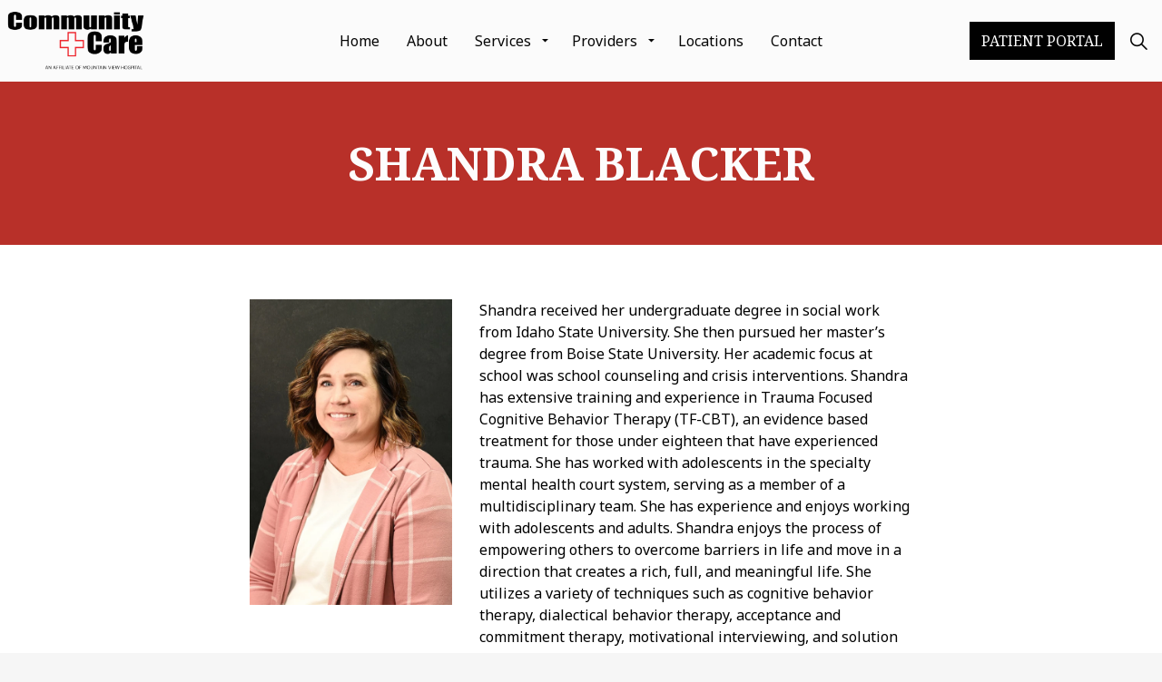

--- FILE ---
content_type: text/html; charset=utf-8
request_url: https://idahocommunitycare.com/providers/rigby/shandra-blacker/
body_size: 9729
content:

<!DOCTYPE html>
<html dir="ltr" lang="en" class="no-js usn minimize-footer">
<head>
            <!-- Google Analytics -->
        <link rel="dns-prefetch" href="//www.google-analytics.com">
        <!-- Google Tag Manager -->
        <link rel="dns-prefetch" href="//www.googletagmanager.com">


    <meta name="google-site-verification" content="tZdbkshMi294QeSTx5dYdMePXSeWNj2u-cdmuRWEVq4" />
<!-- Google Fonts -->
<link rel="dns-prefetch" href="//fonts.googleapis.com">
<link rel="preconnect" href="//fonts.googleapis.com" crossorigin>
<link rel="dns-prefetch" href="//fonts.gstatic.com">
<link rel="preconnect" href="//fonts.gstatic.com" crossorigin>
<!-- Google -->
<link rel="dns-prefetch" href="//www.gstatic.com">
<link rel="preconnect" href="//www.gstatic.com" crossorigin>
<link rel="dns-prefetch" href="//www.google.com">
<link rel="preconnect" href="//www.google.com" crossorigin>
<!-- Icons -->
<link rel="preload" href="/css/uskinned/icons/ionicons.woff2?v=4.5.4" as="font" type="font/woff2" crossorigin>
<link rel="preload" href="/css/uskinned/icons/ionicons.woff?v=4.5.4" as="font" type="font/woff" crossorigin>
<style>
.component.usn_cmp_banner:first-of-type .item .inner::before {
    opacity: 0.75;
}
@media (min-width: 992px) {
    .responsive-form .col-md-6 {
        -ms-flex: 0 0 100%;
        flex: 0 0 100%;
        max-width: 100%;
    }
}
@media (min-width: 1200px) {
    .right-col.col-xl-3 {
        -ms-flex: 0 0 33.3333%;
        flex: 0 0 33.3333%;
        max-width: 33.3333%;
    }
    
    section.content.component .content-col.center-col.col {
        flex: 0 0 66.6667% !important;
        -ms-flex: 0 0 66.6667% !important;
        max-width: 66.6667% !important;
    }
}
nav.sub {
    display: none;
}
.component.usn_cmp_anchornavigation nav.tab-underline ul.nav li.nav-item .nav-link {
    padding: 5px 0 !important;
    border-bottom: 2px solid #ccc;
}
.component.usn_cmp_anchornavigation nav:not(.open-mobile) {
    display: block !important;
}
.component.usn_cmp_anchornavigation nav.tab-underline ul.nav li.nav-item a.nav-link::after,
.component.usn_cmp_anchornavigation nav.tab-underline ul.nav li.nav-item a.nav-link.active::after {
    display: none !important;
}

.component.usn_cmp_anchornavigation nav.tab-underline ul.nav li.nav-item a.nav-link.active {
    border-bottom: 2px solid #B83029;
}

.component.usn_cmp_anchornavigation nav:not(.tab-basic) {
    padding-bottom: 0 !important;
}

.mb-0.content .component-introduction {
    padding-bottom: 0;
}

@media (min-width: 400px) {
    .split-fix .col-md-4 {
        -ms-flex: 0 0 33.333333%;
        flex: 0 0 33.333333%;
        max-width: 33.333333%;
    }
    .split-fix .col-md-8 {
        -ms-flex: 0 0 66.666667%;
        flex: 0 0 66.666667%;
        max-width: 66.666667%;
    }
    .split-fix.component.usn_cmp_splitcomponent .component-main > .item.item_block.order-2 {
        margin-top: 0;
    }
}
@media (min-width: 992px) {
    .split-fix .col-md-4 {
        -ms-flex: 0 0 33.333333%;
        flex: 0 0 33.333333%;
        max-width: 33.333333%;
    }
    .split-fix .col-md-8 {
        -ms-flex: 0 0 66.666667%;
        flex: 0 0 66.666667%;
        max-width: 66.666667%;
    }
}
</style>
<script async src="https://js.audiohook.com/analytics.js?audiohookId=30dcba62-9685-4c21-bc5e-e8272ccf63ba"></script>

    <meta charset="utf-8">
    <meta name="viewport" content="width=device-width, initial-scale=1, shrink-to-fit=no, maximum-scale=2">
        <link rel="canonical" href="https://idahocommunitycare.com/providers/rigby/shandra-blacker/" />
    <title>Shandra Blacker | MVH Community Care</title>
    <meta name="description" content="">
            <link rel="alternate" href="https://idahocommunitycare.com/providers/rigby/shandra-blacker/" hreflang="en-us" />
    <meta name="twitter:card" content="summary_large_image" />
    <meta property="og:type" content="website">
    <meta property="og:title" content="Shandra Blacker | MVH Community Care" />
    <meta property="og:image" content="https://idahocommunitycare.com/media/sxbjtem0/logo-1-community-care.png" />
    <meta property="og:url" content="https://idahocommunitycare.com/providers/rigby/shandra-blacker/" />
    <meta property="og:description" content="" />
    <meta property="og:site_name" content="MVH Community Care" />
    <meta name="robots" content="index,follow">

    
<link href="/DependencyHandler.axd?s=[base64]&amp;t=Css&amp;cdv=1062595358" media="screen" type="text/css" rel="stylesheet"/><link href="/DependencyHandler.axd?s=[base64]&amp;t=Css&amp;cdv=1062595358" media="screen" type="text/css" rel="stylesheet"/><link href="/DependencyHandler.axd?s=[base64]&amp;t=Css&amp;cdv=1062595358" media="screen and (min-width:0) and (max-width:991px)" type="text/css" rel="stylesheet"/><link href="/DependencyHandler.axd?s=[base64]&amp;t=Css&amp;cdv=1062595358" media="screen and (min-width:992px)" type="text/css" rel="stylesheet"/><link href="/css/uskinned/generated/f90454c7-f3a8-4e1a-9c97-9ff9e55c4947.css?version=638989746526270000" media="screen" type="text/css" rel="stylesheet"/><link href="/DependencyHandler.axd?s=L2Nzcy91c2tpbm5lZC9wcmludC5jc3M7&amp;t=Css&amp;cdv=1062595358" media="print" type="text/css" rel="stylesheet"/>

    <link rel="stylesheet" href="/css/overrides.min.css" media="screen" />

            <link rel="shortcut icon" href="/media/4q4eqwmg/favi.png?width=32&height=32" type="image/png">
        <link rel="apple-touch-icon" sizes="57x57" href="/media/4q4eqwmg/favi.png?width=57&height=57">
        <link rel="apple-touch-icon" sizes="60x60" href="/media/4q4eqwmg/favi.png?width=60&height=60">
        <link rel="apple-touch-icon" sizes="72x72" href="/media/4q4eqwmg/favi.png?width=72&height=72">
        <link rel="apple-touch-icon" sizes="76x76" href="/media/4q4eqwmg/favi.png?width=76&height=76">
        <link rel="apple-touch-icon" sizes="114x114" href="/media/4q4eqwmg/favi.png?width=114&height=114">
        <link rel="apple-touch-icon" sizes="120x120" href="/media/4q4eqwmg/favi.png?width=120&height=120">
        <link rel="apple-touch-icon" sizes="144x144" href="/media/4q4eqwmg/favi.png?width=144&height=144">
        <link rel="apple-touch-icon" sizes="152x152" href="/media/4q4eqwmg/favi.png?width=152&height=152">
        <link rel="apple-touch-icon" sizes="180x180" href="/media/4q4eqwmg/favi.png?width=180&height=180">
        <link rel="icon" type="image/png" href="/media/4q4eqwmg/favi.png?width=16&height=16" sizes="16x16">
        <link rel="icon" type="image/png" href="/media/4q4eqwmg/favi.png?width=32&height=32" sizes="32x32">
        <link rel="icon" type="image/png" href="/media/4q4eqwmg/favi.png?width=96&height=96" sizes="96x96">
        <link rel="icon" type="image/png" href="/media/4q4eqwmg/favi.png?width=192&height=192" sizes="192x192">
        <meta name="msapplication-square70x70logo" content="/media/4q4eqwmg/favi.png?width=70&height=70" />
        <meta name="msapplication-square150x150logo" content="/media/4q4eqwmg/favi.png?width=150&height=150" />
        <meta name="msapplication-wide310x150logo" content="/media/4q4eqwmg/favi.png?width=310&height=150" />
        <meta name="msapplication-square310x310logo" content="/media/4q4eqwmg/favi.png?width=310&height=310" />


    

            <script src="https://www.google.com/recaptcha/api.js" async defer></script>
        <!-- Global site tag (gtag.js) - Google Analytics -->
        <script async src="https://www.googletagmanager.com/gtag/js?id=UA-54351653-11"></script>
        <script>
        window.dataLayer = window.dataLayer || [];
        function gtag() { dataLayer.push(arguments); }
        gtag('js', new Date());
        gtag('config', 'UA-54351653-11');
        </script>
        <!-- Google Tag Manager -->
        <script>
        (function(w,d,s,l,i){w[l]=w[l]||[];w[l].push({'gtm.start':
        new Date().getTime(),event:'gtm.js'});var f=d.getElementsByTagName(s)[0],
        j=d.createElement(s),dl=l!='dataLayer'?'&l='+l:'';j.async=true;j.src=
        'https://www.googletagmanager.com/gtm.js?id='+i+dl;f.parentNode.insertBefore(j,f);
        })(window,document,'script','dataLayer','GTM-TJ92DNV');</script>
        <!-- End Google Tag Manager -->


</head>
<body 
    

 class="body-bg body-bg-solid header-01-lg header-03-sm show_header-on-scroll-lg show_header-on-scroll-sm directional-icons-triangle           main-navigation-underline-link-hover  secondary-navigation-underline-link-hover content-underline-link content-underline-link-hover  footer-underline-link-hover   "

>


            <!-- Google Tag Manager (noscript) -->
        <noscript>
            <iframe src="https://www.googletagmanager.com/ns.html?id=GTM-TJ92DNV"
                    height="0" width="0" style="display:none;visibility:hidden"></iframe>
        </noscript>
        <!-- End Google Tag Manager (noscript) -->



    <!-- Skip to content -->
    <a class="skip-to-content sr-only sr-only-focusable" href="#site-content">Skip to main content</a>
    <!--// Skip to content -->
    <!-- Site -->
    <div id="site">

        <!-- Header -->
            <header id="site-header" class="header-bg header-bg-solid">
        <div class="container-fluid">

            <div class="row">

                    <div id="logo" >
        <a href="/" title="MVH Community Care">
                    <picture>
                        <source type="image/webp" data-srcset="/media/02nhsvuq/logo-1-community-care-25-2.png?format=webp">
                        <img src="/media/02nhsvuq/logo-1-community-care-25-2.png" alt="">
                    </picture>
            <span>MVH Community Care</span>
        </a>
    </div>




                <!-- Expand -->
                <button id="burgerNavStyle" class="expand-header expand-3-bars expand-uneven-lines expand-active-cross" data-toggle="collapse" type="button" aria-expanded="false" aria-label="Expand Header Button">
                    <span>Menu</span>
                </button>
                <!--// Expand -->

                <!-- Main navigation -->
                        <nav aria-label="Main Navigation" class="main nav-dropdown navigation-dropdown-bg-solid">
                    <ul >
                    <li  class="no-child ">
                        <span><a href="/"  >Home</a></span>
                    </li>
                    <li  class="no-child ">
                        <span><a href="/about/"  >About</a></span>
                    </li>
                    <li  class="has-child ">
                        <span><a href="/services/#"  >Services</a></span>
        <ul >
                    <li  class="no-child ">
                        <span><a href="#modal_2177" data-toggle="modal" >Patient Portal</a></span>
                    </li>
                    <li  class="no-child ">
                        <span><a href="/services/#resources"  >Resources</a></span>
                    </li>
        </ul>
                    </li>
                    <li  class="has-child ">
                        <span><a href="#"  >Providers</a></span>
        <ul >
                    <li  class="no-child ">
                        <span><a href="/providers/idaho-falls-east/"  >Idaho Falls East</a></span>
                    </li>
                    <li  class="no-child ">
                        <span><a href="/providers/idaho-falls-west/"  >Idaho Falls West</a></span>
                    </li>
                    <li  class="no-child ">
                        <span><a href="/providers/pocatello/"  >Pocatello</a></span>
                    </li>
                    <li  class="no-child ">
                        <span><a href="/providers/rexburg/"  >Rexburg</a></span>
                    </li>
                    <li  class="no-child ">
                        <span><a href="/providers/rigby/"  >Rigby</a></span>
                    </li>
        </ul>
                    </li>
                    <li  class="no-child ">
                        <span><a href="/locations/"  >Locations</a></span>
                    </li>
                    <li  class="no-child ">
                        <span><a href="/contact/"  >Contact</a></span>
                    </li>
        </ul>

        </nav>




                <!--// Main navigation -->

                <!-- Secondary navigation -->
                

                <!--// Secondary navigation -->
                
                <!-- CTA Links -->
                        <nav aria-label="Call To Action Navigation" class="cta-links">
                    <a class="btn  c1-btn-bg c1-btn-bg-solid c1-btn-bg-hover-solid c1-btn-text c1-btn-borders" href="#modal_2177" data-toggle="modal" >
                        <span></span>
                        Patient Portal
                    </a>
        </nav>


                <!--// CTA Links -->

                <!-- Site search -->
                        <div class="form site-search-form site-search" aria-label="Site Search">
            <form role="search" action="/search/" method="get" name="searchForm">
                <fieldset>
                    <div class="form-group">
                        <label class="control-label d-none" for="search_field">Search the site</label>
                        <input type="text" class="form-control" name="search_field" aria-label="Search the site" placeholder="Search the site">
                    </div>
                    <button type="submit" role="button" aria-label="Search" class="btn base-btn-bg base-btn-bg-solid base-btn-bg-hover base-btn-bg-hover-solid base-btn-text base-btn-borders btn-search">
                        <span></span>
                        <i class="icon usn_ion-ios-search"></i>
                    </button>
                </fieldset>
            </form>
            <button class="expand-search" data-toggle="collapse" type="button" aria-expanded="false" aria-label="Expand Site Search Button">
                <em>Expand Search</em>
                <i class="icon usn_ion-ios-search search-icon"></i>
                <i class="icon usn_ion-md-close close-icon"></i>
            </button>
        </div>


                <!--// Site search -->


            </div>

        </div>
    </header>


        <!--// Header -->
        <!-- Content -->
        <main id="site-content">

            

            







    <section class="content component usn_cmp_text c3-bg c3-bg-solid  mb-0" >  

        <div class="component-inner">
                    <div class="container">

        <!-- Introduction -->
        <div class="component-introduction row justify-content-center text-center " data-os-animation="fadeIn" data-os-animation-delay="0s" data-os-animation-duration="1.2s">
            <div class="info col">

                <h1 class="heading  c3-heading " >SHANDRA BLACKER</h1>


                            </div>
        </div>
        <!--// Introduction -->



                <div class="info ">

        


        <div class="text c3-text " data-os-animation="fadeIn" data-os-animation-delay="0s">
            
        </div>


    </div>





                    </div>
        </div>
    </section>

    <section class="content component usn_cmp_splitcomponent base-bg base-bg-solid  split-fix" >  

        <div class="component-inner">
                    <div class="container"><div class="row justify-content-center"><div class="content-col center-col col">


                    <div class="component-main row justify-content-between align-items-center">

                    <div class="item item_block usn_cmp_gallery align-self-start col-xl-4 col-md-4 order-md-1 order-1 col-12   " data-os-animation="fadeIn" data-os-animation-delay="0s" data-os-animation-duration="1.2s">
                        


                                <div class="component-main row  listing  listing_basic-grid listing_gallery" >

                        <div class="item  items-1 col-12  " data-os-animation="fadeIn" data-os-animation-delay="0s" data-os-animation-duration="1.2s">
                            <div class="image ">
                                    <a href="/media/aftnmfbe/shandra_20blacker.png"   target=""  data-toggle="lightbox" data-type="image" data-gallery="galleryname_6df7da59-b189-48d1-84b3-ea35bf2ca528" >

                                            <picture>
                    <source type="image/webp" data-srcset="/media/aftnmfbe/shandra_20blacker.png?anchor=center&amp;mode=crop&amp;width=530&amp;height=800&amp;rnd=133039030746400000&format=webp 1x, /media/aftnmfbe/shandra_20blacker.png?anchor=center&amp;mode=crop&amp;width=1060&amp;height=1600&amp;rnd=133039030746400000&format=webp 2x" width="530" height="800">
                <img class="lazyload " src="/media/aftnmfbe/shandra_20blacker.png?anchor=center&amp;mode=crop&amp;width=106&amp;height=160&amp;rnd=133039030746400000" width="530" height="800" data-srcset="/media/aftnmfbe/shandra_20blacker.png?anchor=center&amp;mode=crop&amp;width=530&amp;height=800&amp;rnd=133039030746400000 1x, /media/aftnmfbe/shandra_20blacker.png?anchor=center&amp;mode=crop&amp;width=1060&amp;height=1600&amp;rnd=133039030746400000 2x" alt="">
            </picture>




                                </a>
                                                            </div>
                        </div>

        </div>





                        


                    </div>

                    <div class="item item_block usn_cmp_text align-self-start col-xl-8 col-md-8 order-md-2 order-2 col-12   " data-os-animation="fadeIn" data-os-animation-delay="0s" data-os-animation-duration="1.2s">
                        


                            <div class="info text-left">

        


        <div class="text base-text " data-os-animation="fadeIn" data-os-animation-delay="0s">
            <p>Shandra received her undergraduate degree in social work from Idaho State University. She then pursued her master’s degree from Boise State University. Her academic focus at school was school counseling and crisis interventions. Shandra has extensive training and experience in Trauma Focused Cognitive Behavior Therapy (TF-CBT), an evidence based treatment for those under eighteen that have experienced trauma. She has worked with adolescents in the specialty mental health court system, serving as a member of a multidisciplinary team. She has experience and enjoys working with adolescents and adults. Shandra enjoys the process of empowering others to overcome barriers in life and move in a direction that creates a rich, full, and meaningful life. She utilizes a variety of techniques such as cognitive behavior therapy, dialectical behavior therapy, acceptance and commitment therapy, motivational interviewing, and solution focused brief therapy to address complex issues individuals and families are faced with.</p>
<p>Shandra is located in our Rigby location.</p>
        </div>


    </div>

                        


                    </div>

        </div>



                    </div></div></div>
        </div>
    </section>
















            


        </main>
        <!--// Content -->
        <!-- Footer -->
                <footer id="site-footer" class="footer-bg footer-bg-solid">

            <!-- Breadcrumb -->
            
            <!--// Breadcrumb -->

            <div class="container">

                    <!-- Row -->
                <div class="row listing">

    <div class="item  footer-item   col-lg-12 col-md-3 col-12 col  item_text-below usn_pod_textimage text-center  " data-os-animation="fadeIn" data-os-animation-delay="0s" data-os-animation-duration="1.2s">
            <div class="inner   ">
                                                      <div class="info ">

                          


                              <div class="text footer-text">
                                  <p>Idaho Community Care is an affiliate of Mountain View Hospital. Mountain View Hospital is physician owned.</p>
                              </div>

                      </div>
                                            </div>
    </div>

                </div>
                    <!--// Row -->
                <!-- Row -->
                <div class="row">

                    <div class="col">
                        <nav aria-label="Footer Navigation" class="footer-navigation">
                            <ul>
                                <li><div>&copy; 2026 Community Care</div></li>
                                                <li><span><a href="/privacy-policy/"  >Privacy Policy</a></span></li>
                <li><span><a href="/non-discrimination-practices/"  >Non-Discrimination Practices</a></span></li>


                            </ul>
                        </nav>
                    </div>

                </div>
                <!--// Row -->

                

            </div>
        </footer>

        <!--// Footer -->

    </div>
    <!--// Site -->

    
    
<script src="/DependencyHandler.axd?s=[base64]&amp;t=Javascript&amp;cdv=1062595358" type="text/javascript"></script>
<!-- CSS VARS Ponyfill -->
<script>cssVars({ onlyLegacy: true });</script>


    
                    <!-- Reusable — Modal box -->
                <div class="modal fade modal-components" tabindex="-1" id="modal_2177" aria-labelledby="Health Care Connect Modal" aria-hidden="true">
                    <div class="modal-dialog modal-dialog-centered">
                        <div class="modal-content">

    <section class="content component usn_cmp_pods base-bg base-bg-solid  center-pods" >  

        <div class="component-inner">
                    <div class="container">

        <!-- Introduction -->
        <div class="component-introduction row justify-content-center text-center " data-os-animation="fadeIn" data-os-animation-delay="0s" data-os-animation-duration="1.2s">
            <div class="info col">

                


                    <div class="text base-text">
                        <p><img src="/media/32cjn4gu/mhc-logo-6-5-2020.png" alt=""></p>
<p>You will now be redirected to our secure, trusted site, My Healthcare Connection, to view your medical records or pay your bill.</p>
<p>The My Healthcare Connection app is now available on Google Play and Apple stores for <a rel="noopener" href="https://apps.apple.com/us/app/my-healthcare-connection/id1508368444" target="_blank">iOS</a> and <a rel="noopener" href="https://play.google.com/store/apps/details?id=org.mountainviewhospital.mvhpatientportal.play?id=org.mountainviewhospital.mvhpatientportal.play" target="_blank" data-anchor="?id=org.mountainviewhospital.mvhpatientportal.play">Android</a>.</p>
                    </div>
                            </div>
        </div>
        <!--// Introduction -->



                    <div class="component-main row listing  listing_basic-grid listing-pods " >
                        <div class="item usn_pod_image items-3 col-12 ">
                            <div class="inner">
                                
        <div class="image " data-os-animation="fadeIn" data-os-animation-delay="0s" data-os-animation-duration="1.2s">
                <a href="https://apps.apple.com/us/app/my-healthcare-connection/id1508368444"   target="target=&quot;_blank&quot; rel=&quot;noreferrer noopener&quot;"   title="Link will open in a new window/tab" >

                        <picture>
                    <source type="image/webp" data-srcset="/media/kiml2brj/apple-store-badge.png?width=323&amp;height=125&format=webp 1x, /media/kiml2brj/apple-store-badge.png?width=646&amp;height=250&format=webp 2x" width="323" height="125">
                <img class="lazyload" src="/media/kiml2brj/apple-store-badge.png?width=64&amp;height=25" width="323" height="125" data-srcset="/media/kiml2brj/apple-store-badge.png?width=323&amp;height=125 1x, /media/kiml2brj/apple-store-badge.png?width=646&amp;height=250 2x" alt="">
            </picture>




                </a>
                    </div>

                            </div>
                        </div>
                        <div class="item usn_pod_image items-3 col-12 ">
                            <div class="inner">
                                
        <div class="image " data-os-animation="fadeIn" data-os-animation-delay="0s" data-os-animation-duration="1.2s">
                <a href="https://play.google.com/store/apps/details?id=org.mountainviewhospital.mvhpatientportal.play"   target="target=&quot;_blank&quot; rel=&quot;noreferrer noopener&quot;"   title="Link will open in a new window/tab" >

                        <picture>
                    <source type="image/webp" data-srcset="/media/mrspiijw/google-play-badge.png?width=323&amp;height=125&format=webp 1x, /media/mrspiijw/google-play-badge.png?width=646&amp;height=250&format=webp 2x" width="323" height="125">
                <img class="lazyload" src="/media/mrspiijw/google-play-badge.png?width=64&amp;height=25" width="323" height="125" data-srcset="/media/mrspiijw/google-play-badge.png?width=323&amp;height=125 1x, /media/mrspiijw/google-play-badge.png?width=646&amp;height=250 2x" alt="">
            </picture>




                </a>
                    </div>

                            </div>
                        </div>
        </div>


        <!-- Outro -->
        <div class="component-outro row justify-content-center text-center " data-os-animation="fadeIn" data-os-animation-delay="0s" data-os-animation-duration="1.2s">
            <div class="info col">

                


                                    <p class="link">
                                <a class="btn  base-btn-bg base-btn-bg-solid base-btn-bg-hover base-btn-bg-hover-solid base-btn-text base-btn-borders" href="https://myidahohealth.iqhealth.com/home" target="_blank" rel="noreferrer noopener"  title="Link will open in a new window/tab" >
                                    <span></span>
                                    Proceed to Site<i class="icon usn_ion-md-open after"></i>
                                </a>
                    </p>
            </div>
        </div>
        <!--// Outro -->



                    </div>
        </div>
    </section>

                        </div>
                    </div>
                </div>
                <!--// Reusable — Modal box -->


    


</body>
<!--
    ____        _ ____              _ __  __             _____ __   _                      __
   / __ )__  __(_) / /_   _      __(_) /_/ /_     __  __/ ___// /__(_)___  ____  ___  ____/ /
  / __  / / / / / / __/  | | /| / / / __/ __ \   / / / /\__ \/ //_/ / __ \/ __ \/ _ \/ __  /
 / /_/ / /_/ / / / /_    | |/ |/ / / /_/ / / /  / /_/ /___/ / ,< / / / / / / / /  __/ /_/ /
/_____/\__,_/_/_/\__/    |__/|__/_/\__/_/ /_/   \__,_//____/_/|_/_/_/ /_/_/ /_/\___/\__,_/

Find out more at uSkinned.net

-->

<!-- INITIAL POPUP MODAL -->


</html>

--- FILE ---
content_type: text/css
request_url: https://idahocommunitycare.com/css/uskinned/generated/f90454c7-f3a8-4e1a-9c97-9ff9e55c4947.css?version=638989746526270000
body_size: 15435
content:
/*  
---------------------------------------------------
Author: uSkinned
License: uSkinned Commercial License (https://uSkinned.net/license)
---------------------------------------------------  
*/

/*  
---------------------------------------------------
Contents

1. Font Imports
2. Global non-generated variables
3. Global generated variables
---------------------------------------------------  
*/

@import url('https://fonts.googleapis.com/css?family=Noto Sans:400,700,400i,700i&display=swap');@import url('https://fonts.googleapis.com/css?family=Noto Serif:400,700,400i,700i&display=swap');

:root {

    /* Expand navigation width */
    --expand-nav-width: 60px;

    /* More header sizes */
    --small-header-half: calc(var(--small-header) / 2);
    --large-header-half: calc(var(--large-header) / 2);
    --large-header-quarter: calc(var(--large-header) / 4);

    /* Main navigation sizes */
    --nav-main-height: var(--large-header);

    /* Generic palette */
    --true-black:0,0,0;
    --true-white:255,255,255;
    --form-errors:193,108,107;
    --form-warning:240,173,78;
    --form-success:92,184,92;

    /* Item widths */
    --items-1:100%;
    --items-2:50%;
    --items-3:33.3333333%;
    --items-4:25%;
    --items-5:20%;
    --items-6:16.6666667%;
    --items-7:14.2857143%;
    --items-8:12.5%;

    /* Window heights */
    --windows_basic: 50vh;
    --windows_basic_PX: 375px;

    --windows-1_basic: 100vh;
    --windows-1_basic_PX: 62.5%;
    --windows-2_basic: 100vh;
    --windows-2_basic_PX: 75%;
    --windows-3_basic: 70vh;
    --windows-3_basic_PX: 100%;
    --windows-4_basic: 50vh;
    --windows-4_basic_PX: 75%;

    --windows-3_big-item: 100vh;
    --windows-3_big-item_PX: 750px;
    --windows-3_small-item: 50vh;
    --windows-3_small-item_PX: 375px;

    --windows-4_big-item: 55vh;
    --windows-4_big-item_PX: 475px;
    --windows-4_small-item: 45vh;
    --windows-4_small-item_PX: 375px;

    /* Banner heights */
    --takeover-banner: 100vh;
    --medium-banner: 65vh;
    --medium-bannerPX: 450px;
    --short-banner: 50vh;
    --short-bannerPX: 340px;

    /* Lazyframe buttons*/
    --youtube-bg: 229,45,39;
    --vimeo-bg: 0,173,239;

    /* Component max-width */
    --component-max-width: 1350px;

    /* Modal max-width */
    --modal-opacity: 0.75;
    --modal-components-max-width: 1000px;
    --modal-pods-max-width: 600px;
    

    /* 
    All configurable variables below 
    */

    /* Spacing tab */

    --site-max-width: 1600px;

    --site-spacing_sm: 0px;
    --site-spacing_lg: 0px;

    --notification-spacing_below_sm: 0px;
    --notification-spacing_side_sm: 0px;
    --notification-spacing_below_lg: 0px;
    --notification-spacing_side_lg: 0px;
    
    --backtotop-size_sm: 45px;
    --backtotop-size_lg: 60px;
    
    --backtotop-spacing_side_sm: 0px;
    --backtotop-spacing_below_sm: 0px;
    --backtotop-spacing_side_lg: 0px;
    --backtotop-spacing_below_lg: 0px;

    --site-box-shadow_h: 0px;
    --site-box-shadow_v: 0px;
    --site-box-shadow_b: 100px;
    --site-box-shadow_o: 0.1;

    --small-breakpoint: 991px;
    --large-breakpoint: 992px;

    --header-max-width: 1350px;
    --small-header: 60px;
    --large-header: 90px;

    --header-box-shadow_h: 0px;
    --header-box-shadow_v: 2px;
    --header-box-shadow_b: 2px;
    --header-box-shadow_o: 0.05;

    --nav-main-dropdown-width: 240px;
    --nav-main-dropdown-width_wide: 480px;

    --logo_sm-padding_top: 5px;
    --logo_sm-padding_right: 5px;
    --logo_sm-padding_bottom: 5px;
    --logo_sm-padding_left: 5px;

    --logo_lg-padding_top: 5px;
    --logo_lg-padding_right: 5px;
    --logo_lg-padding_bottom: 5px;
    --logo_lg-padding_left: 5px;

    --base-spacing: 30px;
    --base-half-spacing: 15px;
    --base-border-width: 1px;
    --base-border-radius: 0px;

    --base-box-shadow_h: 0px;
    --base-box-shadow_v: 0px;
    --base-box-shadow_b: 15px;
    --base-box-shadow_o: 0.1;

    --content-col_pc-spacing: 15px;
    --pc-spacing: 30px;
    --pc-spacing_sm: 30px;
    --pc-spacing_md: 40px;
    --pc-spacing_lg: 50px;
    --pc-spacing_xl: 60px;

    --intro-col: 100%;
    --intro-col_sm: 100%;
    --intro-col_md: 90%;
    --intro-col_lg: 80%;
    --intro-col_xl: 75%;

    --outro-col: 100%;
    --outro-col_sm: 100%;
    --outro-col_md: 90%;
    --outro-col_lg: 80%;
    --outro-col_xl: 75%;

    --center-col: 100%;
    --center-col_sm: 100%;
    --center-col_md: 90%;
    --center-col_lg: 65%;
    --center-col_xl: 50%;

    --banner-col: 100%;
    --banner-col_sm: 100%;
    --banner-col_md: 90%;
    --banner-col_lg: 80%;
    --banner-col_xl: 75%;

    --form-field-border-width: 1px;
    --form-field-border-radius: 0px;

    --btn-border-width: 1px;
    --btn-border-radius: 0px;

    --btn-box-shadow_h: 0px;
    --btn-box-shadow_v: 0px;
    --btn-box-shadow_b: 0px;
    --btn-box-shadow_o: 0;

    --btn_sm-padding_top: 6px;
    --btn_sm-padding_right: 10px;
    --btn_sm-padding_bottom: 6px;
    --btn_sm-padding_left: 10px;

    --btn-padding_top: 8px;
    --btn-padding_right: 12px;
    --btn-padding_bottom: 8px;
    --btn-padding_left: 12px;

    --btn_lg-padding_top:  10px;
    --btn_lg-padding_right:  14px;
    --btn_lg-padding_bottom:  10px;
    --btn_lg-padding_left:  14px;

    /* Colors tab */
    
    /* Body */
    --body-bg-color1: 246, 246, 246;
    --body-bg-color2:  0, 0, 0;
    --body-bg-start-perc: 50%;
    --body-bg-stop-perc: 50%;
    --body-bg-angle: 90deg;
    
    /* Header */
    --header-bg-color1: 251, 251, 251;
    --header-bg-color2:  0, 0, 0;
    --header-bg-start-perc: 50%;
    --header-bg-stop-perc: 50%;
    --header-bg-angle: 90deg;
    --header-text: 0, 0, 0;
    --header-borders: 251, 251, 251;
    --header-highlight: 71, 71, 71;
    
    /* Main Navigation */
    --main-navigation-link: 6, 6, 6;
    --main-navigation-link-hover: 148, 37, 32;
    --main-navigation-link-active: 148, 37, 32;

    /* Logo */
    --logo-link: 255, 255, 255;
    --logo-link-hover: 78, 78, 78;
    
    /* Secondary Navigation */
    --secondary-navigation-link: 223, 223, 223;
    --secondary-navigation-link-hover: 108, 108, 108;
    
    /* Navigation dropdown */
    --navigation-dropdown-color1: 251, 251, 251;
    --navigation-dropdown-color2:  0, 0, 0;
    --navigation-dropdown-start-perc: 50%;
    --navigation-dropdown-stop-perc: 50%;
    --navigation-dropdown-angle: 90deg;
    --navigation-dropdown-link: 0, 0, 0;
    --navigation-dropdown-link-hover: 148, 37, 32;
    --navigation-dropdown-link-active: 148, 37, 32;
    
    /* Content */
    --base-bg-color1: 255, 255, 255;
    --base-bg-color2:  0, 0, 0;
    --base-bg-start-perc: 50%;
    --base-bg-stop-perc: 50%;
    --base-bg-angle: 90deg;
    --base-heading: 1, 1, 1;
    --base-secondary-heading: 0, 0, 0;
    --base-text: 0, 0, 0;
    --base-link: 0, 0, 0;
    --base-link-hover: 148, 37, 32;
    --base-borders: 0, 0, 0;
    --base-highlight: 148, 37, 32;
    --base-highlight-text: 255, 255, 255;
    
    /* Button */
    --base-btn-bg-color1: 148, 37, 32;
    --base-btn-bg-color2:  0, 0, 0;
    --base-btn-bg-start-perc: 50%;
    --base-btn-bg-stop-perc: 50%;
    --base-btn-bg-angle: 90deg;
    --base-btn-text: 255, 255, 255;
    --base-btn-borders: 148, 37, 32;
    --base-btn-bg-hover-color1: 0, 0, 0;
    --base-btn-bg-hover-color2:  53, 53, 53;
    --base-btn-bg-hover-start-perc: 50%;
    --base-btn-bg-hover-stop-perc: 50%;
    --base-btn-bg-hover-angle: 90deg;
    --base-btn-text-hover: 255, 255, 255;
    --base-btn-borders-hover: 0, 0, 0;
    
    /* Footer */
    --footer-bg-color1: 33, 33, 33;
    --footer-bg-color2:  255, 255, 255;
    --footer-bg-start-perc: 50%;
    --footer-bg-stop-perc: 50%;
    --footer-bg-angle: 90deg;
    --footer-heading: 255, 255, 255;
    --footer-secondary-heading: 255, 255, 255;
    --footer-text: 255, 255, 255;
    --footer-link: 174, 174, 174;
    --footer-link-hover: 148, 37, 32;
    --footer-borders: 33, 33, 33;
    --footer-highlight: 189, 189, 189;

    --c1-bg-color1: 0, 0, 0;
--c1-bg-color2:  0, 0, 0;
--c1-bg-start-perc: 50%;
--c1-bg-stop-perc: 50%;
--c1-bg-angle: 90deg;
--c1-heading: 255, 255, 255;
--c1-secondary-heading: 255, 255, 255;
--c1-text: 238, 238, 238;
--c1-link: 255, 255, 255;
--c1-link-hover: 204, 204, 204;
--c1-borders: 255, 255, 255;
--c1-highlight: 255, 255, 255;
--c1-highlight-text: 0, 0, 0;
--c2-bg-color1: 255, 255, 255;
--c2-bg-color2:  0, 0, 0;
--c2-bg-start-perc: 50%;
--c2-bg-stop-perc: 50%;
--c2-bg-angle: 90deg;
--c2-heading: 148, 37, 32;
--c2-secondary-heading: 0, 0, 0;
--c2-text: 0, 0, 0;
--c2-link: 148, 37, 32;
--c2-link-hover: 108, 108, 108;
--c2-borders: 148, 37, 32;
--c2-highlight: 148, 37, 32;
--c2-highlight-text: 255, 255, 255;
--c3-bg-color1: 184, 48, 41;
--c3-bg-color2:  0, 0, 0;
--c3-bg-start-perc: 50%;
--c3-bg-stop-perc: 50%;
--c3-bg-angle: 90deg;
--c3-heading: 253, 253, 253;
--c3-secondary-heading: 246, 246, 246;
--c3-text: 251, 251, 251;
--c3-link: 244, 244, 244;
--c3-link-hover: 108, 108, 108;
--c3-borders: 244, 244, 244;
--c3-highlight: 227, 227, 227;
--c3-highlight-text: 11, 11, 11;


    --c1-btn-bg-color1:  0, 0, 0;
--c1-btn-bg-color2:  0, 0, 0;
--c1-btn-bg-start-perc: 50%;
--c1-btn-bg-stop-perc: 50%;
--c1-btn-bg-angle: 90deg;
--c1-btn-text: 255, 255, 255;
--c1-btn-borders: 0, 0, 0;
--c1-btn-bg-hover-color1:  255, 255, 255;
--c1-btn-bg-hover-color2:  255, 255, 255;
--c1-btn-bg-hover-start-perc: 50%;
--c1-btn-bg-hover-stop-perc: 50%;
--c1-btn-bg-hover-angle: 90deg;
--c1-btn-text-hover: 0, 0, 0;
--c1-btn-borders-hover: 0, 0, 0;
--c2-btn-bg-color1:  216, 216, 216;
--c2-btn-bg-color2:  0, 0, 0;
--c2-btn-bg-start-perc: 50%;
--c2-btn-bg-stop-perc: 50%;
--c2-btn-bg-angle: 90deg;
--c2-btn-text: 0, 0, 0;
--c2-btn-borders: 216, 216, 216;
--c2-btn-bg-hover-color1:  200, 200, 200;
--c2-btn-bg-hover-color2:  255, 255, 255;
--c2-btn-bg-hover-start-perc: 50%;
--c2-btn-bg-hover-stop-perc: 50%;
--c2-btn-bg-hover-angle: 90deg;
--c2-btn-text-hover: 0, 0, 0;
--c2-btn-borders-hover: 200, 200, 200;


    /* Fonts tab */
    
    --body-typography_font-name: 'Noto Sans',sans-serif;
    --body-typography_font-weight: 400;
    --body-typography_font-style: normal;
    --body-typography_font-line-height: 150%;
    --body-typography_font-letter-spacing: 0px;
    --body-typography_font-transform: None;

    --body-typography_font-size: 16px; 
    --body-typography_font-size_sm: 16px; 
    --body-typography_font-size_md: 16px; 
    --body-typography_font-size_lg: 16px; 
    --body-typography_font-size_xl: 16px; 

    --h1-typography_font-name: 'Noto Serif',serif;
    --h1-typography_font-weight: 700;
    --h1-typography_font-style: normal;
    --h1-typography_font-line-height: 120%;
    --h1-typography_font-letter-spacing: -0.06px;
    --h1-typography_font-transform: None;

    --h1-typography_font-size: 30px; 
    --h1-typography_font-size_sm: 35px; 
    --h1-typography_font-size_md: 40px; 
    --h1-typography_font-size_lg: 45px; 
    --h1-typography_font-size_xl: 50px; 

    --h2-typography_font-name: 'Noto Serif',serif;
    --h2-typography_font-weight: 700;
    --h2-typography_font-style: normal;
    --h2-typography_font-line-height: 120%;
    --h2-typography_font-letter-spacing: 0px;
    --h2-typography_font-transform: None;

    --h2-typography_font-size: 30px; 
    --h2-typography_font-size_sm: 32px; 
    --h2-typography_font-size_md: 36px; 
    --h2-typography_font-size_lg: 38px; 
    --h2-typography_font-size_xl: 40px; 

    --h3-typography_font-name: 'Noto Serif',serif;
    --h3-typography_font-weight: 700;
    --h3-typography_font-style: normal;
    --h3-typography_font-line-height: 120%;
    --h3-typography_font-letter-spacing: 0px;
    --h3-typography_font-transform: None;

    --h3-typography_font-size: 26px; 
    --h3-typography_font-size_sm: 28px; 
    --h3-typography_font-size_md: 30px; 
    --h3-typography_font-size_lg: 32px; 
    --h3-typography_font-size_xl: 36px; 

    --h4-typography_font-name: 'Noto Serif',serif;
    --h4-typography_font-weight: 700;
    --h4-typography_font-style: normal;
    --h4-typography_font-line-height: 120%;
    --h4-typography_font-letter-spacing: 0px;
    --h4-typography_font-transform: None;

    --h4-typography_font-size: 24px; 
    --h4-typography_font-size_sm: 26px; 
    --h4-typography_font-size_md: 28px; 
    --h4-typography_font-size_lg: 30px; 
    --h4-typography_font-size_xl: 34px; 

    --h5-typography_font-name: 'Noto Serif',serif;
    --h5-typography_font-weight: 700;
    --h5-typography_font-style: normal;
    --h5-typography_font-line-height: 120%;
    --h5-typography_font-letter-spacing: 0px;
    --h5-typography_font-transform: None;

    --h5-typography_font-size: 22px; 
    --h5-typography_font-size_sm: 24px; 
    --h5-typography_font-size_md: 26px; 
    --h5-typography_font-size_lg: 28px; 
    --h5-typography_font-size_xl: 28px; 

    --h6-typography_font-name: 'Noto Serif',serif;
    --h6-typography_font-weight: 700;
    --h6-typography_font-style: normal;
    --h6-typography_font-line-height: 120%;
    --h6-typography_font-letter-spacing: 0px;
    --h6-typography_font-transform: None;

    --h6-typography_font-size: 20px; 
    --h6-typography_font-size_sm: 22px; 
    --h6-typography_font-size_md: 22px; 
    --h6-typography_font-size_lg: 24px; 
    --h6-typography_font-size_xl: 24px; 

    --p-heading-typography_font-name: 'Noto Serif',serif;
    --p-heading-typography_font-weight: 400;
    --p-heading-typography_font-style: normal;
    --p-heading-typography_font-line-height: 120%;
    --p-heading-typography_font-letter-spacing: 0px;
    --p-heading-typography_font-transform: None;

    --p-heading-typography_font-size: 22px; 
    --p-heading-typography_font-size_sm: 24px; 
    --p-heading-typography_font-size_md: 26px; 
    --p-heading-typography_font-size_lg: 28px; 
    --p-heading-typography_font-size_xl: 28px; 

    --p-heading_small-typography_font-name: 'Noto Serif',serif;
    --p-heading_small-typography_font-weight: 400;
    --p-heading_small-typography_font-style: normal;
    --p-heading_small-typography_font-line-height: 120%;
    --p-heading_small-typography_font-letter-spacing: 0px;
    --p-heading_small-typography_font-transform: None;

    --p-heading_small-typography_font-size: 20px; 
    --p-heading_small-typography_font-size_sm: 22px; 
    --p-heading_small-typography_font-size_md: 22px; 
    --p-heading_small-typography_font-size_lg: 24px; 
    --p-heading_small-typography_font-size_xl: 24px; 

    --p-heading_large-typography_font-name: 'Noto Serif',serif;
    --p-heading_large-typography_font-weight: 400;
    --p-heading_large-typography_font-style: normal;
    --p-heading_large-typography_font-line-height: 120%;
    --p-heading_large-typography_font-letter-spacing: 0px;
    --p-heading_large-typography_font-transform: None;

    --p-heading_large-typography_font-size: 26px; 
    --p-heading_large-typography_font-size_sm: 28px; 
    --p-heading_large-typography_font-size_md: 30px; 
    --p-heading_large-typography_font-size_lg: 32px; 
    --p-heading_large-typography_font-size_xl: 34px; 

    --p-intro-typography_font-name: 'Noto Sans',sans-serif;
    --p-intro-typography_font-weight: 400;
    --p-intro-typography_font-style: normal;
    --p-intro-typography_font-line-height: 140%;
    --p-intro-typography_font-letter-spacing: 0px;
    --p-intro-typography_font-transform: None;

    --p-intro-typography_font-size: 22px; 
    --p-intro-typography_font-size_sm: 22px; 
    --p-intro-typography_font-size_md: 22px; 
    --p-intro-typography_font-size_lg: 22px; 
    --p-intro-typography_font-size_xl: 22px; 

    --p-intro_small-typography_font-name: 'Noto Sans',sans-serif;
    --p-intro_small-typography_font-weight: 400;
    --p-intro_small-typography_font-style: normal;
    --p-intro_small-typography_font-line-height: 140%;
    --p-intro_small-typography_font-letter-spacing: 0px;
    --p-intro_small-typography_font-transform: None;

    --p-intro_small-typography_font-size: 20px; 
    --p-intro_small-typography_font-size_sm: 20px; 
    --p-intro_small-typography_font-size_md: 20px; 
    --p-intro_small-typography_font-size_lg: 20px; 
    --p-intro_small-typography_font-size_xl: 20px;  

    --p-intro_large-typography_font-name: 'Noto Sans',sans-serif;
    --p-intro_large-typography_font-weight: 400;
    --p-intro_large-typography_font-style: normal;
    --p-intro_large-typography_font-line-height: 130%;
    --p-intro_large-typography_font-letter-spacing: -0.15px;
    --p-intro_large-typography_font-transform: None;

    --p-intro_large-typography_font-size: 26px; 
    --p-intro_large-typography_font-size_sm: 26px; 
    --p-intro_large-typography_font-size_md: 26px; 
    --p-intro_large-typography_font-size_lg: 26px; 
    --p-intro_large-typography_font-size_xl: 26px;  

    --secondary-heading-typography_font-name: 'Noto Sans',sans-serif;
    --secondary-heading-typography_font-weight: 400;
    --secondary-heading-typography_font-style: normal;
    --secondary-heading-typography_font-line-height: 120%;
    --secondary-heading-typography_font-letter-spacing: 1.5px;
    --secondary-heading-typography_font-transform: Uppercase;

    --secondary-heading-typography_font-size: 14px; 
    --secondary-heading-typography_font-size_sm: 14px; 
    --secondary-heading-typography_font-size_md: 14px; 
    --secondary-heading-typography_font-size_lg: 14px; 
    --secondary-heading-typography_font-size_xl: 14px;  

    --secondary-heading_small-typography_font-name: 'Noto Sans',sans-serif;
    --secondary-heading_small-typography_font-weight: 400;
    --secondary-heading_small-typography_font-style: normal;
    --secondary-heading_small-typography_font-line-height: 120%;
    --secondary-heading_small-typography_font-letter-spacing: 1.5px;
    --secondary-heading_small-typography_font-transform: Uppercase;

    --secondary-heading_small-typography_font-size: 12px; 
    --secondary-heading_small-typography_font-size_sm: 12px; 
    --secondary-heading_small-typography_font-size_md: 12px; 
    --secondary-heading_small-typography_font-size_lg: 12px; 
    --secondary-heading_small-typography_font-size_xl: 12px;  

    --secondary-heading_large-typography_font-name: 'Noto Sans',sans-serif;
    --secondary-heading_large-typography_font-weight: 400;
    --secondary-heading_large-typography_font-style: normal;
    --secondary-heading_large-typography_font-line-height: 120%;
    --secondary-heading_large-typography_font-letter-spacing: 1.5px;
    --secondary-heading_large-typography_font-transform: Uppercase;

    --secondary-heading_large-typography_font-size: 18px; 
    --secondary-heading_large-typography_font-size_sm: 18px; 
    --secondary-heading_large-typography_font-size_md: 18px; 
    --secondary-heading_large-typography_font-size_lg: 18px; 
    --secondary-heading_large-typography_font-size_xl: 18px;  

    --blockquote-typography_font-name: 'Noto Serif',serif;
    --blockquote-typography_font-weight: 400;
    --blockquote-typography_font-style: italic;
    --blockquote-typography_font-line-height: 140%;
    --blockquote-typography_font-letter-spacing: -0.25px;
    --blockquote-typography_font-transform: None;

    --blockquote-typography_font-size: 22px; 
    --blockquote-typography_font-size_sm: 22px; 
    --blockquote-typography_font-size_md: 22px; 
    --blockquote-typography_font-size_lg: 22px; 
    --blockquote-typography_font-size_xl: 22px;  

    --blockquote_small-typography_font-name: 'Noto Serif',serif;
    --blockquote_small-typography_font-weight: 400;
    --blockquote_small-typography_font-style: italic;
    --blockquote_small-typography_font-line-height: 140%;
    --blockquote_small-typography_font-letter-spacing: -0.25px;
    --blockquote_small-typography_font-transform: None;

    --blockquote_small-typography_font-size: 18px; 
    --blockquote_small-typography_font-size_sm: 18px; 
    --blockquote_small-typography_font-size_md: 18px; 
    --blockquote_small-typography_font-size_lg: 18px; 
    --blockquote_small-typography_font-size_xl: 18px;  

    --blockquote_large-typography_font-name: 'Noto Serif',serif;
    --blockquote_large-typography_font-weight: 400;
    --blockquote_large-typography_font-style: italic;
    --blockquote_large-typography_font-line-height: 140%;
    --blockquote_large-typography_font-letter-spacing: -0.25px;
    --blockquote_large-typography_font-transform: None;

    --blockquote_large-typography_font-size: 26px; 
    --blockquote_large-typography_font-size_sm: 26px; 
    --blockquote_large-typography_font-size_md: 26px; 
    --blockquote_large-typography_font-size_lg: 26px; 
    --blockquote_large-typography_font-size_xl: 26px;  

    --btn-typography_font-name: 'Noto Serif',serif;
    --btn-typography_font-weight: 400;
    --btn-typography_font-style: normal;
    --btn-typography_font-line-height: 150%;
    --btn-typography_font-letter-spacing: 0px;
    --btn-typography_font-transform: Uppercase;

    --btn-typography_font-size: 16px; 
    --btn-typography_font-size_sm: 16px; 
    --btn-typography_font-size_md: 16px; 
    --btn-typography_font-size_lg: 16px; 
    --btn-typography_font-size_xl: 16px;  

    --btn_small-typography_font-name: 'Noto Serif',serif;
    --btn_small-typography_font-weight: 400;
    --btn_small-typography_font-style: normal;
    --btn_small-typography_font-line-height: 150%;
    --btn_small-typography_font-letter-spacing: 0px;
    --btn_small-typography_font-transform: Uppercase;

    --btn_small-typography_font-size: 12px; 
    --btn_small-typography_font-size_sm: 12px; 
    --btn_small-typography_font-size_md: 12px; 
    --btn_small-typography_font-size_lg: 12px; 
    --btn_small-typography_font-size_xl: 12px;   

    --btn_large-typography_font-name: 'Noto Serif',serif;
    --btn_large-typography_font-weight: 400;
    --btn_large-typography_font-style: normal;
    --btn_large-typography_font-line-height: 150%;
    --btn_large-typography_font-letter-spacing: 0px;
    --btn_large-typography_font-transform: Uppercase;

    --btn_large-typography_font-size: 20px; 
    --btn_large-typography_font-size_sm: 20px; 
    --btn_large-typography_font-size_md: 20px; 
    --btn_large-typography_font-size_lg: 20px; 
    --btn_large-typography_font-size_xl: 20px;  

    --main-navigation-typography_font-name: 'Noto Sans',sans-serif;
    --main-navigation-typography_font-weight: 400;
    --main-navigation-typography_font-style: normal;
    --main-navigation-typography_font-line-height: 150%;
    --main-navigation-typography_font-letter-spacing: 0px;
    --main-navigation-typography_font-transform: None;

    --main-navigation-typography_font-size: 16px; 
    --main-navigation-typography_font-size_sm: 16px; 
    --main-navigation-typography_font-size_md: 16px; 
    --main-navigation-typography_font-size_lg: 16px; 
    --main-navigation-typography_font-size_xl: 16px; 

    --main-navigation_dropdowns-typography_font-name: 'Noto Sans',sans-serif;
    --main-navigation_dropdowns-typography_font-weight: 400;
    --main-navigation_dropdowns-typography_font-style: normal;
    --main-navigation_dropdowns-typography_font-line-height: 150%;
    --main-navigation_dropdowns-typography_font-letter-spacing: 0px;
    --main-navigation_dropdowns-typography_font-transform: None;

    --main-navigation_dropdowns-typography_font-size: 16px; 
    --main-navigation_dropdowns-typography_font-size_sm: 16px; 
    --main-navigation_dropdowns-typography_font-size_md: 16px; 
    --main-navigation_dropdowns-typography_font-size_lg: 16px; 
    --main-navigation_dropdowns-typography_font-size_xl: 16px;  

    --secondary-navigation-typography_font-name: 'Noto Sans',sans-serif;
    --secondary-navigation-typography_font-weight: 400;
    --secondary-navigation-typography_font-style: normal;
    --secondary-navigation-typography_font-line-height: 150%;
    --secondary-navigation-typography_font-letter-spacing: 0px;
    --secondary-navigation-typography_font-transform: None;

    --secondary-navigation-typography_font-size: 14px; 
    --secondary-navigation-typography_font-size_sm: 14px; 
    --secondary-navigation-typography_font-size_md: 14px; 
    --secondary-navigation-typography_font-size_lg: 14px; 
    --secondary-navigation-typography_font-size_xl: 14px;  

    --sub-navigation-typography_font-name: 'Noto Sans',sans-serif;
    --sub-navigation-typography_font-weight: 400;
    --sub-navigation-typography_font-style: normal;
    --sub-navigation-typography_font-line-height: 150%;
    --sub-navigation-typography_font-letter-spacing: 0px;
    --sub-navigation-typography_font-transform: None;

    --sub-navigation-typography_font-size: 16px; 
    --sub-navigation-typography_font-size_sm: 16px; 
    --sub-navigation-typography_font-size_md: 16px; 
    --sub-navigation-typography_font-size_lg: 16px; 
    --sub-navigation-typography_font-size_xl: 16px;  

    --footer-navigation-typography_font-name: 'Noto Sans',sans-serif;
    --footer-navigation-typography_font-weight: 400;
    --footer-navigation-typography_font-style: normal;
    --footer-navigation-typography_font-line-height: 150%;
    --footer-navigation-typography_font-letter-spacing: 0px;
    --footer-navigation-typography_font-transform: None;

    --footer-navigation-typography_font-size: 13px; 
    --footer-navigation-typography_font-size_sm: 13px; 
    --footer-navigation-typography_font-size_md: 13px; 
    --footer-navigation-typography_font-size_lg: 13px; 
    --footer-navigation-typography_font-size_xl: 13px;  

    --breadcrumb-navigation-typography_font-name: 'Noto Sans',sans-serif;
    --breadcrumb-navigation-typography_font-weight: 400;
    --breadcrumb-navigation-typography_font-style: normal;
    --breadcrumb-navigation-typography_font-line-height: 150%;
    --breadcrumb-navigation-typography_font-letter-spacing: 0px;
    --breadcrumb-navigation-typography_font-transform: None;

    --breadcrumb-navigation-typography_font-size: 14px; 
    --breadcrumb-navigation-typography_font-size_sm: 14px; 
    --breadcrumb-navigation-typography_font-size_md: 14px; 
    --breadcrumb-navigation-typography_font-size_lg: 14px; 
    --breadcrumb-navigation-typography_font-size_xl: 14px;  

    --anchor-navigation-typography_font-name: 'Noto Sans',sans-serif;
    --anchor-navigation-typography_font-weight: 400;
    --anchor-navigation-typography_font-style: normal;
    --anchor-navigation-typography_font-line-height: 150%;
    --anchor-navigation-typography_font-letter-spacing: 0px;
    --anchor-navigation-typography_font-transform: None;

    --anchor-navigation-typography_font-size: 16px; 
    --anchor-navigation-typography_font-size_sm: 16px; 
    --anchor-navigation-typography_font-size_md: 16px; 
    --anchor-navigation-typography_font-size_lg: 16px; 
    --anchor-navigation-typography_font-size_xl: 16px;  

    --acc-tab-typography_font-name: 'Noto Sans',sans-serif;
    --acc-tab-typography_font-weight: 400;
    --acc-tab-typography_font-style: normal;
    --acc-tab-typography_font-line-height: 150%;
    --acc-tab-typography_font-letter-spacing: 0px;
    --acc-tab-typography_font-transform: None;

    --acc-tab-typography_font-size: 16px; 
    --acc-tab-typography_font-size_sm: 16px; 
    --acc-tab-typography_font-size_md: 16px; 
    --acc-tab-typography_font-size_lg: 16px; 
    --acc-tab-typography_font-size_xl: 16px;
    
    --logo-typography_font-name: 'Noto Serif',serif;
    --logo-typography_font-weight: 400;
    --logo-typography_font-style: normal;
    --logo-typography_font-line-height: 140%;
    --logo-typography_font-letter-spacing: -0.25px;
    --logo-typography_font-transform: None;

    --logo-typography_font-size: 20px; 
    --logo-typography_font-size_sm: 22px; 
    --logo-typography_font-size_md: 22px; 
    --logo-typography_font-size_lg: 22px; 
    --logo-typography_font-size_xl: 22px; 

}


/*	
--------------------------------------------------
Additional Colors - Buttons
-------------------------------------------------- 
*/


/* Backgrounds */

/* Backgrounds Solid */

.c1-bg,
.item.item_overlay .inner .image.c1-bg::before,
.usn_cmp_banner .item.item_overlay.c1-bg .inner::before { 
    background: rgba(var(--c1-bg-color1), 1); 
}

/* Backgrounds Linear */

.c1-bg.c1-bg-linear,
.item.item_overlay .inner .image.c1-bg.c1-bg-linear::before,
.usn_cmp_banner .item.item_overlay.c1-bg.c1-bg-linear .inner::before { 
    background: linear-gradient(var(--c1-bg-angle), rgba(var(--c1-bg-color1), 1) 0%, rgba(var(--c1-bg-color2), 1) 100%); 
}

/* Backgrounds Radial */

.c1-bg.c1-bg-radial,
.item.item_overlay .inner .image.c1-bg.c1-bg-radial::before,
.usn_cmp_banner .item.item_overlay.c1-bg.c1-bg-radial .inner::before { 
    background: radial-gradient(farthest-side at var(--c1-bg-start-perc) var(--c1-bg-stop-perc), rgba(var(--c1-bg-color1), 1) 0%, rgba(var(--c1-bg-color2), 1) 100%); 
}


/* Headings */

.c1-bg h1:not(.heading), 
.c1-bg h2:not(.heading), 
.c1-bg h3:not(.heading), 
.c1-bg h4:not(.heading), 
.c1-bg h5:not(.heading), 
.c1-bg h6:not(.heading) { 
    color: rgba(var(--c1-heading), 1); 
}

.c1-heading, 
.c1-bg .heading { 
    color: rgba(var(--c1-heading), 1); 
}


/* Secondary Headings */

.c1-secondary-heading, 
.c1-bg .c1-secondary-heading { 
    color: rgba(var(--c1-secondary-heading), 1); 
}


/* Text */

.c1-bg, 
.c1-bg .c1-text, 
.c1-text { 
    color: rgba(var(--c1-text), 1); 
}


/* Borders */

.c1-borders { 
    border-color: rgba(var(--c1-borders), 1); 
}


/* Links */

.c1-link, 
.c1-link,
.c1-bg a:not(.btn),
.c1-text a:not(.btn),
.c1-bg .c1-text a:not(.btn) { 
    color: rgba(var(--c1-link), 1); 
}

.c1-link:hover, 
.c1-link:focus, 
.c1-link:active, 
.c1-bg a:not(.btn):hover, 
.c1-bg a:not(.btn):focus, 
.c1-bg a:not(.btn):active,
.c1-bg a:not(.btn):hover,
.c1-bg a:not(.btn):focus,
.c1-bg a:not(.btn):active,
.c1-text a:not(.btn):hover,
.c1-text a:not(.btn):focus,
.c1-text a:not(.btn):active,
.c1-bg .c1-text a:not(.btn):hover,
.c1-bg .c1-text a:not(.btn):focus,
.c1-bg .c1-text a:not(.btn):active { 
    color: rgba(var(--c1-link-hover), 1); 
}


/* Highlights */

.c1-highlight-bg { 
    background-color: rgba(var(--c1-highlight), 1); 
}

.c1-bg blockquote::before, 
.component .component.c1-bg div > blockquote::before { 
    color: rgba(var(--c1-highlight), 1); 
}

.c1-highlight-text { 
    color: rgba(var(--c1-highlight-text), 1); 
}


.c1-heading { 
    color: rgba(var(--c1-heading), 1)!important; 
}

.c1-secondary-heading { 
    color: rgba(var(--c1-secondary-heading), 1)!important; 
}


.c1-bg .heading { 
    color: rgba(var(--c1-heading), 1); 
}

.c1-bg .secondary-heading { 
    color: rgba(var(--c1-secondary-heading), 1); 
}

.c1-bg .quote, .c1-bg blockquote { 
    color: rgba(var(--c1-heading), 1); 
}

.c1-bg .quote::before, 
.c1-bg blockquote::before { 
    color: rgba(var(--c1-highlight), 1); 
}


/* Labels */
.c1-bg .label { background-color: rgba(var(--c1-highlight), 1); }

.c1-bg .label { color: rgba(var(--c1-highlight-text), 1); }


/* Tabs */

/* Basic Tabs */
.c1-bg .repeatable.tab-basic .tab .nav-link { color: rgba(var(--c1-link), 1); border-color: rgba(var(--c1-borders), 1); }

.c1-bg .repeatable.tabbed.tab-basic .tab .nav-link:not(.active) { background: rgba(var(--c1-borders), 0.15); }

.c1-bg .repeatable.tabbed.tab-basic .tab .nav-link:not(.active):hover { color: rgba(var(--c1-link-hover), 1); background: rgba(var(--c1-borders), 0.25); }

.c1-bg .repeatable.accordion.tab-basic .tab .nav-link.collapsed:hover { color: rgba(var(--c1-link-hover), 1); background: rgba(var(--c1-borders), 0.25); }

.c1-bg .repeatable.tabbed.tab-basic .tab .nav-link.active { color: rgba(var(--c1-heading), 1); background: transparent; }

.c1-bg .repeatable.accordion.tab-basic .tab .nav-link:not(.collapsed) { color: rgba(var(--c1-heading), 1); }

.c1-bg .repeatable.tab-basic .repeatable-content { border-color: rgba(var(--c1-borders), 1); }

.c1-bg .repeatable.tab-basic .tab .nav-link.active::after { background: rgba(var(--c1-highlight), 1); }

/* Button Tabs */
.c1-bg .repeatable.tab-buttons .tab .nav-link { color: rgba(var(--c1-heading), 1); border-color: rgba(var(--c1-borders), 0.25); }

.c1-bg .repeatable.tabbed.tab-buttons .tab .nav-link:not(.active):hover { color: rgba(var(--c1-link-hover), 1); border-color: rgba(var(--c1-borders), 1); }

.c1-bg .repeatable.accordion.tab-buttons .tab .nav-link.collapsed:hover { color: rgba(var(--c1-link-hover), 1); border-color: rgba(var(--c1-borders), 1); }

.c1-bg .repeatable.tabbed.tab-buttons .tab .nav-link.active { color: rgba(var(--c1-heading), 1); border-color: rgba(var(--c1-heading), 1); }

.c1-bg .repeatable.accordion.tab-buttons .tab .nav-link:not(.collapsed) { color: rgba(var(--c1-heading), 1); border-color: rgba(var(--c1-heading), 1); }

.c1-bg .repeatable.tab-buttons .tab .nav-link { box-shadow: var(--btn-box-shadow_h) var(--btn-box-shadow_v) var(--btn-box-shadow_b) rgba(var(--c1-borders), 0.25); }

.c1-bg .repeatable.tabbed.tab-buttons .tab .nav-link:not(.active):hover { box-shadow: var(--btn-box-shadow_h) var(--btn-box-shadow_v) var(--btn-box-shadow_b) rgba(var(--c1-borders), var(--btn-box-shadow_o)); } 

.c1-bg .repeatable.accordion.tab-buttons .tab .nav-link.collapsed:hover { box-shadow: var(--btn-box-shadow_h) var(--btn-box-shadow_v) var(--btn-box-shadow_b) rgba(var(--c1-borders), var(--btn-box-shadow_o)); }

.c1-bg .repeatable.tabbed.tab-buttons .tab .nav-link.active { box-shadow: var(--btn-box-shadow_h) var(--btn-box-shadow_v) var(--btn-box-shadow_b) rgba(var(--c1-borders), var(--btn-box-shadow_o)); }

.c1-bg .repeatable.accordion.tab-buttons .tab .nav-link:not(.collapsed) { box-shadow: var(--btn-box-shadow_h) var(--btn-box-shadow_v) var(--btn-box-shadow_b) rgba(var(--c1-borders), var(--btn-box-shadow_o)); }


/* Underline Tabs */
.c1-bg .repeatable.tab-underline .tab .nav-link { color: rgba(var(--c1-link), 1); } 

.c1-bg .repeatable.tabbed.tab-underline .tab .nav-link:not(.active):hover { color: rgba(var(--c1-link-hover), 1); } 

.c1-bg .repeatable.accordion.tab-underline .tab .nav-link.collapsed:hover { color: rgba(var(--c1-link-hover), 1); } 

.c1-bg .repeatable.tabbed.tab-underline .tab .nav-link:not(.active):hover::before { background: rgba(var(--c1-link-hover), 1); } 

.c1-bg .repeatable.accordion.tab-underline .tab .nav-link.collapsed:hover::before { background: rgba(var(--c1-link-hover), 1); } 

.c1-bg .repeatable.tabbed.tab-underline .tab .nav-link.active { color: rgba(var(--c1-heading), 1); } 

.c1-bg .repeatable.accordion.tab-underline .tab .nav-link:not(.collapsed) { color: rgba(var(--c1-heading), 1); } 

.c1-bg .repeatable.tabbed.tab-underline .tab .nav-link.active::before { background: rgba(var(--c1-heading), 1); }

.c1-bg .repeatable.accordion.tab-underline .tab .nav-link:not(.collapsed)::before { background: rgba(var(--c1-heading), 1); }


/* Linethrough Tabs */
.c1-bg .repeatable.tab-linethrough .tab .nav-link { color: rgba(var(--c1-link), 1); } 

.c1-bg .repeatable.tabbed.tab-linethrough .tab .nav-link:not(.active):hover { color: rgba(var(--c1-link-hover), 1); } 

.c1-bg .repeatable.accordion.tab-linethrough .tab .nav-link.collapsed:hover { color: rgba(var(--c1-link-hover), 1); } 

.c1-bg .repeatable.tabbed.tab-linethrough .tab .nav-link:not(.active):hover::before { background: rgba(var(--c1-link-hover), 1); } 

.c1-bg .repeatable.accordion.tab-linethrough .tab .nav-link.collapsed:hover::before { background: rgba(var(--c1-link-hover), 1); } 

.c1-bg .repeatable.tabbed.tab-linethrough .tab .nav-link.active { color: rgba(var(--c1-heading), 1); } 

.c1-bg .repeatable.accordion.tab-linethrough .tab .nav-link:not(.collapsed) { color: rgba(var(--c1-heading), 1); } 

.c1-bg .repeatable.tabbed.tab-linethrough .tab .nav-link.active::before { background: rgba(var(--c1-heading), 1); }

.c1-bg .repeatable.accordion.tab-linethrough .tab .nav-link:not(.collapsed)::before { background: rgba(var(--c1-heading), 1); }


/* Slider Navigation */
.c1-bg .slick-slider .slick-prev, .c1-bg .slick-slider .slick-next { color: rgba(var(--c1-link), 1); background-color: rgba(var(--c1-bg-color1), 1); }

html.no-touch .c1-bg .slick-slider .slick-prev:hover, html.no-touch .c1-bg .slick-slider .slick-next:hover { color: rgba(var(--c1-link-hover), 1); }

.c1-bg .slick-slider .slick-dots li > button { background-color: rgba(var(--c1-text), 1); }

html.no-touch .c1-bg .slick-slider .slick-dots li:not(.slick-active) > button:hover { background-color: rgba(var(--c1-link-hover), 1); }

.c1-bg .slick-slider .slick-dots li.slick-active > button { background-color: rgba(var(--c1-highlight), 1); }

/* Forms */
.form .c1-bg .form-control { border-color: rgba(var(--c1-borders), 1); }

.form .c1-bg .form-control:focus { border-color: rgba(var(--c1-highlight), 1); box-shadow: 0 0 5px var(--c1-highlight);}


/* Ajax Loading */
.c1-bg .ajax-wrap .ajax-loading { background: rgba(var(--c1-bg-color1), 1); }

.c1-bg.ajax-wrap .ajax-loading { background: rgba(var(--c1-bg-color1), 1); }

.ajax-wrap .c1-bg .ajax-loading { background: rgba(var(--c1-bg-color1), 1); }

.c1-bg .ajax-wrap .ajax-loading .loading span.message { border: 10px solid rgba(var(--c1-borders), 1); border-top: 10px solid rgba(var(--c1-highlight), 1); }

.c1-bg.ajax-wrap .ajax-loading .loading span.message { border: 10px solid rgba(var(--c1-borders), 1); border-top: 10px solid rgba(var(--c1-highlight), 1); }

.ajax-wrap .c1-bg .ajax-loading .loading span.message { border: 10px solid rgba(var(--c1-borders), 1); border-top: 10px solid rgba(var(--c1-highlight), 1); }

.c1-bg .item_form-single_field .ajax-wrap .ajax-loading .loading span.message { border: 5px solid rgba(var(--c1-borders), 1); border-top: 5px solid rgba(var(--c1-highlight), 1); }

.c1-bg.item_form-single_field .ajax-wrap .ajax-loading .loading span.message { border: 5px solid rgba(var(--c1-borders), 1); border-top: 5px solid rgba(var(--c1-highlight), 1); }

.item_form-single_field .c1-bg.ajax-wrap .ajax-loading .loading span.message { border: 5px solid rgba(var(--c1-borders), 1); border-top: 5px solid rgba(var(--c1-highlight), 1); }

.item_form-single_field .ajax-wrap .c1-bg .ajax-loading .loading span.message { border: 5px solid rgba(var(--c1-borders), 1); border-top: 5px solid rgba(var(--c1-highlight), 1); }


/* Links */
.c1-bg .listing.listing_links:not(.listing_links-mini), .c1-bg .listing.listing_links:not(.listing_links-mini) .item a { border-color: rgba(var(--c1-borders), 1); }

.c1-bg .listing.listing_links:not(.listing_links-mini) .item a:hover { background-color: rgba(var(--c1-borders), 0.1); }

.c1-bg .listing.listing_links.listing_links-mini .item a::after { background-color: rgba(var(--c1-link), 1); }

.c1-bg .listing.listing_links.listing_links-mini .item a:hover::after { background-color: rgba(var(--c1-link-hover), 1); }

 
/* Data List */                  
.c1-bg .listing.listing_data-list.data-list_boxed { border-color: rgba(var(--c1-borders), 1); }

.c1-bg .listing.listing_data-list .item.items-1:not(:last-child)::before { background-color: rgba(var(--c1-borders), 1); }


/* Sitemap */                
.c1-bg nav.sitemap ul li::before, .c1-bg nav.sitemap ul li::after { background-color: rgba(var(--c1-borders), 1); }

.c1-bg nav.sitemap ul li:hover::after { background-color: rgba(var(--c1-borders), 0.5); }


/* Tables */
.c1-bg thead { color: rgba(var(--c1-heading), 1); }

.c1-bg table, .c1-bg table th, .c1-bg table td { border-color: rgba(var(--c1-borders), 1); }


/* Anchor Navigtation */
.component.usn_cmp_anchornavigation.c1-bg .expand { color: rgba(var(--c1-heading), 1); }

.component.usn_cmp_anchornavigation.c1-bg .expand span:before { background: rgba(var(--c1-heading), 1); }

.component.usn_cmp_anchornavigation.c1-bg .expand span { background: rgba(var(--c1-heading), 1); }

.component.usn_cmp_anchornavigation.c1-bg .expand span:after { background: rgba(var(--c1-heading), 1); }


/* Basic */
.component.usn_cmp_anchornavigation.c1-bg nav.tab-basic ul.nav li.nav-item .nav-link { color: rgba(var(--c1-link), 1); border-color: rgba(var(--c1-borders), 1); }

.component.usn_cmp_anchornavigation.c1-bg nav.tab-basic ul.nav li.nav-item .nav-link:not(.active) { background: rgba(var(--c1-borders), 0.15); }

.component.usn_cmp_anchornavigation.c1-bg nav.tab-basic ul.nav li.nav-item .nav-link:not(.active):hover { color: rgba(var(--c1-link-hover), 1); background: rgba(var(--c1-borders), 0.25); }

.component.usn_cmp_anchornavigation.c1-bg nav.tab-basic ul.nav li.nav-item .nav-link.active { color: rgba(var(--c1-heading), 1); background: transparent; }

.component.usn_cmp_anchornavigation.c1-bg nav.tab-basic ul.nav li.nav-item a.nav-link.active::after { background: rgba(var(--c1-highlight), 1); }


/* Button */
.component.usn_cmp_anchornavigation.c1-bg nav.tab-buttons ul.nav li.nav-item .nav-link { color: rgba(var(--c1-heading), 1); border-color: rgba(var(--c1-borders), 0.25); }

.component.usn_cmp_anchornavigation.c1-bg nav.tab-buttons ul.nav li.nav-item .nav-link:not(.active):hover { color: rgba(var(--c1-link-hover), 1); border-color: rgba(var(--c1-borders), 1); }

.component.usn_cmp_anchornavigation.c1-bg nav.tab-buttons ul.nav li.nav-item .nav-link.active { color: rgba(var(--c1-heading), 1); border-color: rgba(var(--c1-heading), 1); }

.component.usn_cmp_anchornavigation.c1-bg nav.tab-buttons ul.nav li.nav-item { box-shadow: var(--btn-box-shadow_h) var(--btn-box-shadow_v) var(--btn-box-shadow_b) rgba(var(--c1-borders), 0.25); }

.component.usn_cmp_anchornavigation.c1-bg nav.tab-buttons ul.nav li.nav-item .nav-link:not(.active):hover { box-shadow: var(--btn-box-shadow_h) var(--btn-box-shadow_v) var(--btn-box-shadow_b) rgba(var(--c1-borders), var(--btn-box-shadow_o)); } 

.component.usn_cmp_anchornavigation.c1-bg nav.tab-buttons ul.nav li.nav-item .nav-link.active { box-shadow: var(--btn-box-shadow_h) var(--btn-box-shadow_v) var(--btn-box-shadow_b) rgba(var(--c1-borders), var(--btn-box-shadow_o)); }


/* Underline */
.component.usn_cmp_anchornavigation.c1-bg nav.tab-underline ul.nav li.nav-item a.nav-link:not(.active) { color: rgba(var(--c1-link), 1); } 

.component.usn_cmp_anchornavigation.c1-bg nav.tab-underline ul.nav li.nav-item a.nav-link:not(.active):hover { color: rgba(var(--c1-link-hover), 1); } 

.component.usn_cmp_anchornavigation.c1-bg nav.tab-underline ul.nav li.nav-item a.nav-link.active { color: rgba(var(--c1-heading), 1); } 

.component.usn_cmp_anchornavigation.c1-bg nav.tab-underline ul.nav li.nav-item a.nav-link:not(.active):hover::after { background: rgba(var(--c1-link-hover), 1); } 

.component.usn_cmp_anchornavigation.c1-bg nav.tab-underline ul.nav li.nav-item a.nav-link.active::after { background: rgba(var(--c1-heading), 1); }


/* Linethrough */
.component.usn_cmp_anchornavigation.c1-bg nav.tab-linethrough ul.nav li.nav-item a.nav-link:not(.active) { color: rgba(var(--c1-link), 1); } 

.component.usn_cmp_anchornavigation.c1-bg nav.tab-linethrough ul.nav li.nav-item a.nav-link:not(.active):hover { color: rgba(var(--c1-link-hover), 1); } 

.component.usn_cmp_anchornavigation.c1-bg nav.tab-linethrough ul.nav li.nav-item a.nav-link.active { color: rgba(var(--c1-heading), 1); } 

.component.usn_cmp_anchornavigation.c1-bg nav.tab-linethrough ul.nav li.nav-item a.nav-link:not(.active):hover::after { background: rgba(var(--c1-link-hover), 1); }

.component.usn_cmp_anchornavigation.c1-bg nav.tab-linethrough ul.nav li.nav-item a.nav-link.active::after { background: rgba(var(--c1-heading), 1); }


/* Scroll prompt */
.c1-bg .scroll-prompt a { color: rgba(var(--c1-heading), 1); }

.c1-bg .scroll-prompt a i { color: rgba(var(--c1-heading), 1); }

.c1-bg .scroll-prompt.scroll-prompt-wheel .mouse-scroll { border-color: rgba(var(--c1-heading), 1); }

.c1-bg .scroll-prompt .mouse-scroll::before { background-color: rgba(var(--c1-heading), 1); }


/* Shoppping Cart */
html#ecwid_html.usn body#ecwid_body .c1-bg .ec-size .ec-store h1 { color: rgba(var(--c1-heading), 1)!important; }

html#ecwid_html.usn body#ecwid_body .c1-bg .ec-size .ec-store .ec-header-h1 { color: rgba(var(--c1-heading), 1)!important; }

html#ecwid_html.usn body#ecwid_body .c1-bg .ec-size .ec-store .product-details__product-title { color: rgba(var(--c1-heading), 1)!important; }

html#ecwid_html.usn body#ecwid_body .c1-bg .ec-size .ec-store .grid-product__title-inner { color: rgba(var(--c1-heading), 1)!important; }


/* Heading separators - on page */
.c1-bg h1::before, .c1-bg h2::before, .c1-bg h3::before, .c1-bg h4::before, .c1-bg h5::before, .c1-bg h6::before { background: rgba(var(--c1-highlight), 1); }

.c1-bg h1::after, .c1-bg h2::after, .c1-bg h3::after, .c1-bg h4::after, .c1-bg h5::after, .c1-bg h6::after { background: rgba(var(--c1-highlight), 1); }


/* Heading separators - on components */
.c1-bg .heading::before, .c1-bg .secondary-heading::before { background: rgba(var(--c1-highlight), 1); }

.c1-bg .heading::after, .c1-bg .secondary-heading::after { background: rgba(var(--c1-highlight), 1); }


/* Heading separators - on specific items */
.item.c1-bg .heading::before, .item.c1-bg .secondary-heading::before { background: rgba(var(--c1-highlight), 1); }

.item.c1-bg .heading::after, .item.c1-bg .secondary-heading::after { background: rgba(var(--c1-highlight), 1); }

.inner.c1-bg .heading::before, .inner.c1-bg .secondary-heading::before { background: rgba(var(--c1-highlight), 1); }

.inner.c1-bg .heading::after, .inner.c1-bg .secondary-heading::after { background: rgba(var(--c1-highlight), 1); }



/*	
--------------------------------------------------
Additional Colors - Buttons
-------------------------------------------------- 
*/


/* Backgrounds */

/* Backgrounds Solid */

.c2-bg,
.item.item_overlay .inner .image.c2-bg::before,
.usn_cmp_banner .item.item_overlay.c2-bg .inner::before { 
    background: rgba(var(--c2-bg-color1), 1); 
}

/* Backgrounds Linear */

.c2-bg.c2-bg-linear,
.item.item_overlay .inner .image.c2-bg.c2-bg-linear::before,
.usn_cmp_banner .item.item_overlay.c2-bg.c2-bg-linear .inner::before { 
    background: linear-gradient(var(--c2-bg-angle), rgba(var(--c2-bg-color1), 1) 0%, rgba(var(--c2-bg-color2), 1) 100%); 
}

/* Backgrounds Radial */

.c2-bg.c2-bg-radial,
.item.item_overlay .inner .image.c2-bg.c2-bg-radial::before,
.usn_cmp_banner .item.item_overlay.c2-bg.c2-bg-radial .inner::before { 
    background: radial-gradient(farthest-side at var(--c2-bg-start-perc) var(--c2-bg-stop-perc), rgba(var(--c2-bg-color1), 1) 0%, rgba(var(--c2-bg-color2), 1) 100%); 
}


/* Headings */

.c2-bg h1:not(.heading), 
.c2-bg h2:not(.heading), 
.c2-bg h3:not(.heading), 
.c2-bg h4:not(.heading), 
.c2-bg h5:not(.heading), 
.c2-bg h6:not(.heading) { 
    color: rgba(var(--c2-heading), 1); 
}

.c2-heading, 
.c2-bg .heading { 
    color: rgba(var(--c2-heading), 1); 
}


/* Secondary Headings */

.c2-secondary-heading, 
.c2-bg .c2-secondary-heading { 
    color: rgba(var(--c2-secondary-heading), 1); 
}


/* Text */

.c2-bg, 
.c2-bg .c2-text, 
.c2-text { 
    color: rgba(var(--c2-text), 1); 
}


/* Borders */

.c2-borders { 
    border-color: rgba(var(--c2-borders), 1); 
}


/* Links */

.c2-link, 
.c2-link,
.c2-bg a:not(.btn),
.c2-text a:not(.btn),
.c2-bg .c2-text a:not(.btn) { 
    color: rgba(var(--c2-link), 1); 
}

.c2-link:hover, 
.c2-link:focus, 
.c2-link:active, 
.c2-bg a:not(.btn):hover, 
.c2-bg a:not(.btn):focus, 
.c2-bg a:not(.btn):active,
.c2-bg a:not(.btn):hover,
.c2-bg a:not(.btn):focus,
.c2-bg a:not(.btn):active,
.c2-text a:not(.btn):hover,
.c2-text a:not(.btn):focus,
.c2-text a:not(.btn):active,
.c2-bg .c2-text a:not(.btn):hover,
.c2-bg .c2-text a:not(.btn):focus,
.c2-bg .c2-text a:not(.btn):active { 
    color: rgba(var(--c2-link-hover), 1); 
}


/* Highlights */

.c2-highlight-bg { 
    background-color: rgba(var(--c2-highlight), 1); 
}

.c2-bg blockquote::before, 
.component .component.c2-bg div > blockquote::before { 
    color: rgba(var(--c2-highlight), 1); 
}

.c2-highlight-text { 
    color: rgba(var(--c2-highlight-text), 1); 
}


.c2-heading { 
    color: rgba(var(--c2-heading), 1)!important; 
}

.c2-secondary-heading { 
    color: rgba(var(--c2-secondary-heading), 1)!important; 
}


.c2-bg .heading { 
    color: rgba(var(--c2-heading), 1); 
}

.c2-bg .secondary-heading { 
    color: rgba(var(--c2-secondary-heading), 1); 
}

.c2-bg .quote, .c2-bg blockquote { 
    color: rgba(var(--c2-heading), 1); 
}

.c2-bg .quote::before, 
.c2-bg blockquote::before { 
    color: rgba(var(--c2-highlight), 1); 
}


/* Labels */
.c2-bg .label { background-color: rgba(var(--c2-highlight), 1); }

.c2-bg .label { color: rgba(var(--c2-highlight-text), 1); }


/* Tabs */

/* Basic Tabs */
.c2-bg .repeatable.tab-basic .tab .nav-link { color: rgba(var(--c2-link), 1); border-color: rgba(var(--c2-borders), 1); }

.c2-bg .repeatable.tabbed.tab-basic .tab .nav-link:not(.active) { background: rgba(var(--c2-borders), 0.15); }

.c2-bg .repeatable.tabbed.tab-basic .tab .nav-link:not(.active):hover { color: rgba(var(--c2-link-hover), 1); background: rgba(var(--c2-borders), 0.25); }

.c2-bg .repeatable.accordion.tab-basic .tab .nav-link.collapsed:hover { color: rgba(var(--c2-link-hover), 1); background: rgba(var(--c2-borders), 0.25); }

.c2-bg .repeatable.tabbed.tab-basic .tab .nav-link.active { color: rgba(var(--c2-heading), 1); background: transparent; }

.c2-bg .repeatable.accordion.tab-basic .tab .nav-link:not(.collapsed) { color: rgba(var(--c2-heading), 1); }

.c2-bg .repeatable.tab-basic .repeatable-content { border-color: rgba(var(--c2-borders), 1); }

.c2-bg .repeatable.tab-basic .tab .nav-link.active::after { background: rgba(var(--c2-highlight), 1); }

/* Button Tabs */
.c2-bg .repeatable.tab-buttons .tab .nav-link { color: rgba(var(--c2-heading), 1); border-color: rgba(var(--c2-borders), 0.25); }

.c2-bg .repeatable.tabbed.tab-buttons .tab .nav-link:not(.active):hover { color: rgba(var(--c2-link-hover), 1); border-color: rgba(var(--c2-borders), 1); }

.c2-bg .repeatable.accordion.tab-buttons .tab .nav-link.collapsed:hover { color: rgba(var(--c2-link-hover), 1); border-color: rgba(var(--c2-borders), 1); }

.c2-bg .repeatable.tabbed.tab-buttons .tab .nav-link.active { color: rgba(var(--c2-heading), 1); border-color: rgba(var(--c2-heading), 1); }

.c2-bg .repeatable.accordion.tab-buttons .tab .nav-link:not(.collapsed) { color: rgba(var(--c2-heading), 1); border-color: rgba(var(--c2-heading), 1); }

.c2-bg .repeatable.tab-buttons .tab .nav-link { box-shadow: var(--btn-box-shadow_h) var(--btn-box-shadow_v) var(--btn-box-shadow_b) rgba(var(--c2-borders), 0.25); }

.c2-bg .repeatable.tabbed.tab-buttons .tab .nav-link:not(.active):hover { box-shadow: var(--btn-box-shadow_h) var(--btn-box-shadow_v) var(--btn-box-shadow_b) rgba(var(--c2-borders), var(--btn-box-shadow_o)); } 

.c2-bg .repeatable.accordion.tab-buttons .tab .nav-link.collapsed:hover { box-shadow: var(--btn-box-shadow_h) var(--btn-box-shadow_v) var(--btn-box-shadow_b) rgba(var(--c2-borders), var(--btn-box-shadow_o)); }

.c2-bg .repeatable.tabbed.tab-buttons .tab .nav-link.active { box-shadow: var(--btn-box-shadow_h) var(--btn-box-shadow_v) var(--btn-box-shadow_b) rgba(var(--c2-borders), var(--btn-box-shadow_o)); }

.c2-bg .repeatable.accordion.tab-buttons .tab .nav-link:not(.collapsed) { box-shadow: var(--btn-box-shadow_h) var(--btn-box-shadow_v) var(--btn-box-shadow_b) rgba(var(--c2-borders), var(--btn-box-shadow_o)); }


/* Underline Tabs */
.c2-bg .repeatable.tab-underline .tab .nav-link { color: rgba(var(--c2-link), 1); } 

.c2-bg .repeatable.tabbed.tab-underline .tab .nav-link:not(.active):hover { color: rgba(var(--c2-link-hover), 1); } 

.c2-bg .repeatable.accordion.tab-underline .tab .nav-link.collapsed:hover { color: rgba(var(--c2-link-hover), 1); } 

.c2-bg .repeatable.tabbed.tab-underline .tab .nav-link:not(.active):hover::before { background: rgba(var(--c2-link-hover), 1); } 

.c2-bg .repeatable.accordion.tab-underline .tab .nav-link.collapsed:hover::before { background: rgba(var(--c2-link-hover), 1); } 

.c2-bg .repeatable.tabbed.tab-underline .tab .nav-link.active { color: rgba(var(--c2-heading), 1); } 

.c2-bg .repeatable.accordion.tab-underline .tab .nav-link:not(.collapsed) { color: rgba(var(--c2-heading), 1); } 

.c2-bg .repeatable.tabbed.tab-underline .tab .nav-link.active::before { background: rgba(var(--c2-heading), 1); }

.c2-bg .repeatable.accordion.tab-underline .tab .nav-link:not(.collapsed)::before { background: rgba(var(--c2-heading), 1); }


/* Linethrough Tabs */
.c2-bg .repeatable.tab-linethrough .tab .nav-link { color: rgba(var(--c2-link), 1); } 

.c2-bg .repeatable.tabbed.tab-linethrough .tab .nav-link:not(.active):hover { color: rgba(var(--c2-link-hover), 1); } 

.c2-bg .repeatable.accordion.tab-linethrough .tab .nav-link.collapsed:hover { color: rgba(var(--c2-link-hover), 1); } 

.c2-bg .repeatable.tabbed.tab-linethrough .tab .nav-link:not(.active):hover::before { background: rgba(var(--c2-link-hover), 1); } 

.c2-bg .repeatable.accordion.tab-linethrough .tab .nav-link.collapsed:hover::before { background: rgba(var(--c2-link-hover), 1); } 

.c2-bg .repeatable.tabbed.tab-linethrough .tab .nav-link.active { color: rgba(var(--c2-heading), 1); } 

.c2-bg .repeatable.accordion.tab-linethrough .tab .nav-link:not(.collapsed) { color: rgba(var(--c2-heading), 1); } 

.c2-bg .repeatable.tabbed.tab-linethrough .tab .nav-link.active::before { background: rgba(var(--c2-heading), 1); }

.c2-bg .repeatable.accordion.tab-linethrough .tab .nav-link:not(.collapsed)::before { background: rgba(var(--c2-heading), 1); }


/* Slider Navigation */
.c2-bg .slick-slider .slick-prev, .c2-bg .slick-slider .slick-next { color: rgba(var(--c2-link), 1); background-color: rgba(var(--c2-bg-color1), 1); }

html.no-touch .c2-bg .slick-slider .slick-prev:hover, html.no-touch .c2-bg .slick-slider .slick-next:hover { color: rgba(var(--c2-link-hover), 1); }

.c2-bg .slick-slider .slick-dots li > button { background-color: rgba(var(--c2-text), 1); }

html.no-touch .c2-bg .slick-slider .slick-dots li:not(.slick-active) > button:hover { background-color: rgba(var(--c2-link-hover), 1); }

.c2-bg .slick-slider .slick-dots li.slick-active > button { background-color: rgba(var(--c2-highlight), 1); }

/* Forms */
.form .c2-bg .form-control { border-color: rgba(var(--c2-borders), 1); }

.form .c2-bg .form-control:focus { border-color: rgba(var(--c2-highlight), 1); box-shadow: 0 0 5px var(--c2-highlight);}


/* Ajax Loading */
.c2-bg .ajax-wrap .ajax-loading { background: rgba(var(--c2-bg-color1), 1); }

.c2-bg.ajax-wrap .ajax-loading { background: rgba(var(--c2-bg-color1), 1); }

.ajax-wrap .c2-bg .ajax-loading { background: rgba(var(--c2-bg-color1), 1); }

.c2-bg .ajax-wrap .ajax-loading .loading span.message { border: 10px solid rgba(var(--c2-borders), 1); border-top: 10px solid rgba(var(--c2-highlight), 1); }

.c2-bg.ajax-wrap .ajax-loading .loading span.message { border: 10px solid rgba(var(--c2-borders), 1); border-top: 10px solid rgba(var(--c2-highlight), 1); }

.ajax-wrap .c2-bg .ajax-loading .loading span.message { border: 10px solid rgba(var(--c2-borders), 1); border-top: 10px solid rgba(var(--c2-highlight), 1); }

.c2-bg .item_form-single_field .ajax-wrap .ajax-loading .loading span.message { border: 5px solid rgba(var(--c2-borders), 1); border-top: 5px solid rgba(var(--c2-highlight), 1); }

.c2-bg.item_form-single_field .ajax-wrap .ajax-loading .loading span.message { border: 5px solid rgba(var(--c2-borders), 1); border-top: 5px solid rgba(var(--c2-highlight), 1); }

.item_form-single_field .c2-bg.ajax-wrap .ajax-loading .loading span.message { border: 5px solid rgba(var(--c2-borders), 1); border-top: 5px solid rgba(var(--c2-highlight), 1); }

.item_form-single_field .ajax-wrap .c2-bg .ajax-loading .loading span.message { border: 5px solid rgba(var(--c2-borders), 1); border-top: 5px solid rgba(var(--c2-highlight), 1); }


/* Links */
.c2-bg .listing.listing_links:not(.listing_links-mini), .c2-bg .listing.listing_links:not(.listing_links-mini) .item a { border-color: rgba(var(--c2-borders), 1); }

.c2-bg .listing.listing_links:not(.listing_links-mini) .item a:hover { background-color: rgba(var(--c2-borders), 0.1); }

.c2-bg .listing.listing_links.listing_links-mini .item a::after { background-color: rgba(var(--c2-link), 1); }

.c2-bg .listing.listing_links.listing_links-mini .item a:hover::after { background-color: rgba(var(--c2-link-hover), 1); }

 
/* Data List */                  
.c2-bg .listing.listing_data-list.data-list_boxed { border-color: rgba(var(--c2-borders), 1); }

.c2-bg .listing.listing_data-list .item.items-1:not(:last-child)::before { background-color: rgba(var(--c2-borders), 1); }


/* Sitemap */                
.c2-bg nav.sitemap ul li::before, .c2-bg nav.sitemap ul li::after { background-color: rgba(var(--c2-borders), 1); }

.c2-bg nav.sitemap ul li:hover::after { background-color: rgba(var(--c2-borders), 0.5); }


/* Tables */
.c2-bg thead { color: rgba(var(--c2-heading), 1); }

.c2-bg table, .c2-bg table th, .c2-bg table td { border-color: rgba(var(--c2-borders), 1); }


/* Anchor Navigtation */
.component.usn_cmp_anchornavigation.c2-bg .expand { color: rgba(var(--c2-heading), 1); }

.component.usn_cmp_anchornavigation.c2-bg .expand span:before { background: rgba(var(--c2-heading), 1); }

.component.usn_cmp_anchornavigation.c2-bg .expand span { background: rgba(var(--c2-heading), 1); }

.component.usn_cmp_anchornavigation.c2-bg .expand span:after { background: rgba(var(--c2-heading), 1); }


/* Basic */
.component.usn_cmp_anchornavigation.c2-bg nav.tab-basic ul.nav li.nav-item .nav-link { color: rgba(var(--c2-link), 1); border-color: rgba(var(--c2-borders), 1); }

.component.usn_cmp_anchornavigation.c2-bg nav.tab-basic ul.nav li.nav-item .nav-link:not(.active) { background: rgba(var(--c2-borders), 0.15); }

.component.usn_cmp_anchornavigation.c2-bg nav.tab-basic ul.nav li.nav-item .nav-link:not(.active):hover { color: rgba(var(--c2-link-hover), 1); background: rgba(var(--c2-borders), 0.25); }

.component.usn_cmp_anchornavigation.c2-bg nav.tab-basic ul.nav li.nav-item .nav-link.active { color: rgba(var(--c2-heading), 1); background: transparent; }

.component.usn_cmp_anchornavigation.c2-bg nav.tab-basic ul.nav li.nav-item a.nav-link.active::after { background: rgba(var(--c2-highlight), 1); }


/* Button */
.component.usn_cmp_anchornavigation.c2-bg nav.tab-buttons ul.nav li.nav-item .nav-link { color: rgba(var(--c2-heading), 1); border-color: rgba(var(--c2-borders), 0.25); }

.component.usn_cmp_anchornavigation.c2-bg nav.tab-buttons ul.nav li.nav-item .nav-link:not(.active):hover { color: rgba(var(--c2-link-hover), 1); border-color: rgba(var(--c2-borders), 1); }

.component.usn_cmp_anchornavigation.c2-bg nav.tab-buttons ul.nav li.nav-item .nav-link.active { color: rgba(var(--c2-heading), 1); border-color: rgba(var(--c2-heading), 1); }

.component.usn_cmp_anchornavigation.c2-bg nav.tab-buttons ul.nav li.nav-item { box-shadow: var(--btn-box-shadow_h) var(--btn-box-shadow_v) var(--btn-box-shadow_b) rgba(var(--c2-borders), 0.25); }

.component.usn_cmp_anchornavigation.c2-bg nav.tab-buttons ul.nav li.nav-item .nav-link:not(.active):hover { box-shadow: var(--btn-box-shadow_h) var(--btn-box-shadow_v) var(--btn-box-shadow_b) rgba(var(--c2-borders), var(--btn-box-shadow_o)); } 

.component.usn_cmp_anchornavigation.c2-bg nav.tab-buttons ul.nav li.nav-item .nav-link.active { box-shadow: var(--btn-box-shadow_h) var(--btn-box-shadow_v) var(--btn-box-shadow_b) rgba(var(--c2-borders), var(--btn-box-shadow_o)); }


/* Underline */
.component.usn_cmp_anchornavigation.c2-bg nav.tab-underline ul.nav li.nav-item a.nav-link:not(.active) { color: rgba(var(--c2-link), 1); } 

.component.usn_cmp_anchornavigation.c2-bg nav.tab-underline ul.nav li.nav-item a.nav-link:not(.active):hover { color: rgba(var(--c2-link-hover), 1); } 

.component.usn_cmp_anchornavigation.c2-bg nav.tab-underline ul.nav li.nav-item a.nav-link.active { color: rgba(var(--c2-heading), 1); } 

.component.usn_cmp_anchornavigation.c2-bg nav.tab-underline ul.nav li.nav-item a.nav-link:not(.active):hover::after { background: rgba(var(--c2-link-hover), 1); } 

.component.usn_cmp_anchornavigation.c2-bg nav.tab-underline ul.nav li.nav-item a.nav-link.active::after { background: rgba(var(--c2-heading), 1); }


/* Linethrough */
.component.usn_cmp_anchornavigation.c2-bg nav.tab-linethrough ul.nav li.nav-item a.nav-link:not(.active) { color: rgba(var(--c2-link), 1); } 

.component.usn_cmp_anchornavigation.c2-bg nav.tab-linethrough ul.nav li.nav-item a.nav-link:not(.active):hover { color: rgba(var(--c2-link-hover), 1); } 

.component.usn_cmp_anchornavigation.c2-bg nav.tab-linethrough ul.nav li.nav-item a.nav-link.active { color: rgba(var(--c2-heading), 1); } 

.component.usn_cmp_anchornavigation.c2-bg nav.tab-linethrough ul.nav li.nav-item a.nav-link:not(.active):hover::after { background: rgba(var(--c2-link-hover), 1); }

.component.usn_cmp_anchornavigation.c2-bg nav.tab-linethrough ul.nav li.nav-item a.nav-link.active::after { background: rgba(var(--c2-heading), 1); }


/* Scroll prompt */
.c2-bg .scroll-prompt a { color: rgba(var(--c2-heading), 1); }

.c2-bg .scroll-prompt a i { color: rgba(var(--c2-heading), 1); }

.c2-bg .scroll-prompt.scroll-prompt-wheel .mouse-scroll { border-color: rgba(var(--c2-heading), 1); }

.c2-bg .scroll-prompt .mouse-scroll::before { background-color: rgba(var(--c2-heading), 1); }


/* Shoppping Cart */
html#ecwid_html.usn body#ecwid_body .c2-bg .ec-size .ec-store h1 { color: rgba(var(--c2-heading), 1)!important; }

html#ecwid_html.usn body#ecwid_body .c2-bg .ec-size .ec-store .ec-header-h1 { color: rgba(var(--c2-heading), 1)!important; }

html#ecwid_html.usn body#ecwid_body .c2-bg .ec-size .ec-store .product-details__product-title { color: rgba(var(--c2-heading), 1)!important; }

html#ecwid_html.usn body#ecwid_body .c2-bg .ec-size .ec-store .grid-product__title-inner { color: rgba(var(--c2-heading), 1)!important; }


/* Heading separators - on page */
.c2-bg h1::before, .c2-bg h2::before, .c2-bg h3::before, .c2-bg h4::before, .c2-bg h5::before, .c2-bg h6::before { background: rgba(var(--c2-highlight), 1); }

.c2-bg h1::after, .c2-bg h2::after, .c2-bg h3::after, .c2-bg h4::after, .c2-bg h5::after, .c2-bg h6::after { background: rgba(var(--c2-highlight), 1); }


/* Heading separators - on components */
.c2-bg .heading::before, .c2-bg .secondary-heading::before { background: rgba(var(--c2-highlight), 1); }

.c2-bg .heading::after, .c2-bg .secondary-heading::after { background: rgba(var(--c2-highlight), 1); }


/* Heading separators - on specific items */
.item.c2-bg .heading::before, .item.c2-bg .secondary-heading::before { background: rgba(var(--c2-highlight), 1); }

.item.c2-bg .heading::after, .item.c2-bg .secondary-heading::after { background: rgba(var(--c2-highlight), 1); }

.inner.c2-bg .heading::before, .inner.c2-bg .secondary-heading::before { background: rgba(var(--c2-highlight), 1); }

.inner.c2-bg .heading::after, .inner.c2-bg .secondary-heading::after { background: rgba(var(--c2-highlight), 1); }



/*	
--------------------------------------------------
Additional Colors - Buttons
-------------------------------------------------- 
*/


/* Backgrounds */

/* Backgrounds Solid */

.c3-bg,
.item.item_overlay .inner .image.c3-bg::before,
.usn_cmp_banner .item.item_overlay.c3-bg .inner::before { 
    background: rgba(var(--c3-bg-color1), 1); 
}

/* Backgrounds Linear */

.c3-bg.c3-bg-linear,
.item.item_overlay .inner .image.c3-bg.c3-bg-linear::before,
.usn_cmp_banner .item.item_overlay.c3-bg.c3-bg-linear .inner::before { 
    background: linear-gradient(var(--c3-bg-angle), rgba(var(--c3-bg-color1), 1) 0%, rgba(var(--c3-bg-color2), 1) 100%); 
}

/* Backgrounds Radial */

.c3-bg.c3-bg-radial,
.item.item_overlay .inner .image.c3-bg.c3-bg-radial::before,
.usn_cmp_banner .item.item_overlay.c3-bg.c3-bg-radial .inner::before { 
    background: radial-gradient(farthest-side at var(--c3-bg-start-perc) var(--c3-bg-stop-perc), rgba(var(--c3-bg-color1), 1) 0%, rgba(var(--c3-bg-color2), 1) 100%); 
}


/* Headings */

.c3-bg h1:not(.heading), 
.c3-bg h2:not(.heading), 
.c3-bg h3:not(.heading), 
.c3-bg h4:not(.heading), 
.c3-bg h5:not(.heading), 
.c3-bg h6:not(.heading) { 
    color: rgba(var(--c3-heading), 1); 
}

.c3-heading, 
.c3-bg .heading { 
    color: rgba(var(--c3-heading), 1); 
}


/* Secondary Headings */

.c3-secondary-heading, 
.c3-bg .c3-secondary-heading { 
    color: rgba(var(--c3-secondary-heading), 1); 
}


/* Text */

.c3-bg, 
.c3-bg .c3-text, 
.c3-text { 
    color: rgba(var(--c3-text), 1); 
}


/* Borders */

.c3-borders { 
    border-color: rgba(var(--c3-borders), 1); 
}


/* Links */

.c3-link, 
.c3-link,
.c3-bg a:not(.btn),
.c3-text a:not(.btn),
.c3-bg .c3-text a:not(.btn) { 
    color: rgba(var(--c3-link), 1); 
}

.c3-link:hover, 
.c3-link:focus, 
.c3-link:active, 
.c3-bg a:not(.btn):hover, 
.c3-bg a:not(.btn):focus, 
.c3-bg a:not(.btn):active,
.c3-bg a:not(.btn):hover,
.c3-bg a:not(.btn):focus,
.c3-bg a:not(.btn):active,
.c3-text a:not(.btn):hover,
.c3-text a:not(.btn):focus,
.c3-text a:not(.btn):active,
.c3-bg .c3-text a:not(.btn):hover,
.c3-bg .c3-text a:not(.btn):focus,
.c3-bg .c3-text a:not(.btn):active { 
    color: rgba(var(--c3-link-hover), 1); 
}


/* Highlights */

.c3-highlight-bg { 
    background-color: rgba(var(--c3-highlight), 1); 
}

.c3-bg blockquote::before, 
.component .component.c3-bg div > blockquote::before { 
    color: rgba(var(--c3-highlight), 1); 
}

.c3-highlight-text { 
    color: rgba(var(--c3-highlight-text), 1); 
}


.c3-heading { 
    color: rgba(var(--c3-heading), 1)!important; 
}

.c3-secondary-heading { 
    color: rgba(var(--c3-secondary-heading), 1)!important; 
}


.c3-bg .heading { 
    color: rgba(var(--c3-heading), 1); 
}

.c3-bg .secondary-heading { 
    color: rgba(var(--c3-secondary-heading), 1); 
}

.c3-bg .quote, .c3-bg blockquote { 
    color: rgba(var(--c3-heading), 1); 
}

.c3-bg .quote::before, 
.c3-bg blockquote::before { 
    color: rgba(var(--c3-highlight), 1); 
}


/* Labels */
.c3-bg .label { background-color: rgba(var(--c3-highlight), 1); }

.c3-bg .label { color: rgba(var(--c3-highlight-text), 1); }


/* Tabs */

/* Basic Tabs */
.c3-bg .repeatable.tab-basic .tab .nav-link { color: rgba(var(--c3-link), 1); border-color: rgba(var(--c3-borders), 1); }

.c3-bg .repeatable.tabbed.tab-basic .tab .nav-link:not(.active) { background: rgba(var(--c3-borders), 0.15); }

.c3-bg .repeatable.tabbed.tab-basic .tab .nav-link:not(.active):hover { color: rgba(var(--c3-link-hover), 1); background: rgba(var(--c3-borders), 0.25); }

.c3-bg .repeatable.accordion.tab-basic .tab .nav-link.collapsed:hover { color: rgba(var(--c3-link-hover), 1); background: rgba(var(--c3-borders), 0.25); }

.c3-bg .repeatable.tabbed.tab-basic .tab .nav-link.active { color: rgba(var(--c3-heading), 1); background: transparent; }

.c3-bg .repeatable.accordion.tab-basic .tab .nav-link:not(.collapsed) { color: rgba(var(--c3-heading), 1); }

.c3-bg .repeatable.tab-basic .repeatable-content { border-color: rgba(var(--c3-borders), 1); }

.c3-bg .repeatable.tab-basic .tab .nav-link.active::after { background: rgba(var(--c3-highlight), 1); }

/* Button Tabs */
.c3-bg .repeatable.tab-buttons .tab .nav-link { color: rgba(var(--c3-heading), 1); border-color: rgba(var(--c3-borders), 0.25); }

.c3-bg .repeatable.tabbed.tab-buttons .tab .nav-link:not(.active):hover { color: rgba(var(--c3-link-hover), 1); border-color: rgba(var(--c3-borders), 1); }

.c3-bg .repeatable.accordion.tab-buttons .tab .nav-link.collapsed:hover { color: rgba(var(--c3-link-hover), 1); border-color: rgba(var(--c3-borders), 1); }

.c3-bg .repeatable.tabbed.tab-buttons .tab .nav-link.active { color: rgba(var(--c3-heading), 1); border-color: rgba(var(--c3-heading), 1); }

.c3-bg .repeatable.accordion.tab-buttons .tab .nav-link:not(.collapsed) { color: rgba(var(--c3-heading), 1); border-color: rgba(var(--c3-heading), 1); }

.c3-bg .repeatable.tab-buttons .tab .nav-link { box-shadow: var(--btn-box-shadow_h) var(--btn-box-shadow_v) var(--btn-box-shadow_b) rgba(var(--c3-borders), 0.25); }

.c3-bg .repeatable.tabbed.tab-buttons .tab .nav-link:not(.active):hover { box-shadow: var(--btn-box-shadow_h) var(--btn-box-shadow_v) var(--btn-box-shadow_b) rgba(var(--c3-borders), var(--btn-box-shadow_o)); } 

.c3-bg .repeatable.accordion.tab-buttons .tab .nav-link.collapsed:hover { box-shadow: var(--btn-box-shadow_h) var(--btn-box-shadow_v) var(--btn-box-shadow_b) rgba(var(--c3-borders), var(--btn-box-shadow_o)); }

.c3-bg .repeatable.tabbed.tab-buttons .tab .nav-link.active { box-shadow: var(--btn-box-shadow_h) var(--btn-box-shadow_v) var(--btn-box-shadow_b) rgba(var(--c3-borders), var(--btn-box-shadow_o)); }

.c3-bg .repeatable.accordion.tab-buttons .tab .nav-link:not(.collapsed) { box-shadow: var(--btn-box-shadow_h) var(--btn-box-shadow_v) var(--btn-box-shadow_b) rgba(var(--c3-borders), var(--btn-box-shadow_o)); }


/* Underline Tabs */
.c3-bg .repeatable.tab-underline .tab .nav-link { color: rgba(var(--c3-link), 1); } 

.c3-bg .repeatable.tabbed.tab-underline .tab .nav-link:not(.active):hover { color: rgba(var(--c3-link-hover), 1); } 

.c3-bg .repeatable.accordion.tab-underline .tab .nav-link.collapsed:hover { color: rgba(var(--c3-link-hover), 1); } 

.c3-bg .repeatable.tabbed.tab-underline .tab .nav-link:not(.active):hover::before { background: rgba(var(--c3-link-hover), 1); } 

.c3-bg .repeatable.accordion.tab-underline .tab .nav-link.collapsed:hover::before { background: rgba(var(--c3-link-hover), 1); } 

.c3-bg .repeatable.tabbed.tab-underline .tab .nav-link.active { color: rgba(var(--c3-heading), 1); } 

.c3-bg .repeatable.accordion.tab-underline .tab .nav-link:not(.collapsed) { color: rgba(var(--c3-heading), 1); } 

.c3-bg .repeatable.tabbed.tab-underline .tab .nav-link.active::before { background: rgba(var(--c3-heading), 1); }

.c3-bg .repeatable.accordion.tab-underline .tab .nav-link:not(.collapsed)::before { background: rgba(var(--c3-heading), 1); }


/* Linethrough Tabs */
.c3-bg .repeatable.tab-linethrough .tab .nav-link { color: rgba(var(--c3-link), 1); } 

.c3-bg .repeatable.tabbed.tab-linethrough .tab .nav-link:not(.active):hover { color: rgba(var(--c3-link-hover), 1); } 

.c3-bg .repeatable.accordion.tab-linethrough .tab .nav-link.collapsed:hover { color: rgba(var(--c3-link-hover), 1); } 

.c3-bg .repeatable.tabbed.tab-linethrough .tab .nav-link:not(.active):hover::before { background: rgba(var(--c3-link-hover), 1); } 

.c3-bg .repeatable.accordion.tab-linethrough .tab .nav-link.collapsed:hover::before { background: rgba(var(--c3-link-hover), 1); } 

.c3-bg .repeatable.tabbed.tab-linethrough .tab .nav-link.active { color: rgba(var(--c3-heading), 1); } 

.c3-bg .repeatable.accordion.tab-linethrough .tab .nav-link:not(.collapsed) { color: rgba(var(--c3-heading), 1); } 

.c3-bg .repeatable.tabbed.tab-linethrough .tab .nav-link.active::before { background: rgba(var(--c3-heading), 1); }

.c3-bg .repeatable.accordion.tab-linethrough .tab .nav-link:not(.collapsed)::before { background: rgba(var(--c3-heading), 1); }


/* Slider Navigation */
.c3-bg .slick-slider .slick-prev, .c3-bg .slick-slider .slick-next { color: rgba(var(--c3-link), 1); background-color: rgba(var(--c3-bg-color1), 1); }

html.no-touch .c3-bg .slick-slider .slick-prev:hover, html.no-touch .c3-bg .slick-slider .slick-next:hover { color: rgba(var(--c3-link-hover), 1); }

.c3-bg .slick-slider .slick-dots li > button { background-color: rgba(var(--c3-text), 1); }

html.no-touch .c3-bg .slick-slider .slick-dots li:not(.slick-active) > button:hover { background-color: rgba(var(--c3-link-hover), 1); }

.c3-bg .slick-slider .slick-dots li.slick-active > button { background-color: rgba(var(--c3-highlight), 1); }

/* Forms */
.form .c3-bg .form-control { border-color: rgba(var(--c3-borders), 1); }

.form .c3-bg .form-control:focus { border-color: rgba(var(--c3-highlight), 1); box-shadow: 0 0 5px var(--c3-highlight);}


/* Ajax Loading */
.c3-bg .ajax-wrap .ajax-loading { background: rgba(var(--c3-bg-color1), 1); }

.c3-bg.ajax-wrap .ajax-loading { background: rgba(var(--c3-bg-color1), 1); }

.ajax-wrap .c3-bg .ajax-loading { background: rgba(var(--c3-bg-color1), 1); }

.c3-bg .ajax-wrap .ajax-loading .loading span.message { border: 10px solid rgba(var(--c3-borders), 1); border-top: 10px solid rgba(var(--c3-highlight), 1); }

.c3-bg.ajax-wrap .ajax-loading .loading span.message { border: 10px solid rgba(var(--c3-borders), 1); border-top: 10px solid rgba(var(--c3-highlight), 1); }

.ajax-wrap .c3-bg .ajax-loading .loading span.message { border: 10px solid rgba(var(--c3-borders), 1); border-top: 10px solid rgba(var(--c3-highlight), 1); }

.c3-bg .item_form-single_field .ajax-wrap .ajax-loading .loading span.message { border: 5px solid rgba(var(--c3-borders), 1); border-top: 5px solid rgba(var(--c3-highlight), 1); }

.c3-bg.item_form-single_field .ajax-wrap .ajax-loading .loading span.message { border: 5px solid rgba(var(--c3-borders), 1); border-top: 5px solid rgba(var(--c3-highlight), 1); }

.item_form-single_field .c3-bg.ajax-wrap .ajax-loading .loading span.message { border: 5px solid rgba(var(--c3-borders), 1); border-top: 5px solid rgba(var(--c3-highlight), 1); }

.item_form-single_field .ajax-wrap .c3-bg .ajax-loading .loading span.message { border: 5px solid rgba(var(--c3-borders), 1); border-top: 5px solid rgba(var(--c3-highlight), 1); }


/* Links */
.c3-bg .listing.listing_links:not(.listing_links-mini), .c3-bg .listing.listing_links:not(.listing_links-mini) .item a { border-color: rgba(var(--c3-borders), 1); }

.c3-bg .listing.listing_links:not(.listing_links-mini) .item a:hover { background-color: rgba(var(--c3-borders), 0.1); }

.c3-bg .listing.listing_links.listing_links-mini .item a::after { background-color: rgba(var(--c3-link), 1); }

.c3-bg .listing.listing_links.listing_links-mini .item a:hover::after { background-color: rgba(var(--c3-link-hover), 1); }

 
/* Data List */                  
.c3-bg .listing.listing_data-list.data-list_boxed { border-color: rgba(var(--c3-borders), 1); }

.c3-bg .listing.listing_data-list .item.items-1:not(:last-child)::before { background-color: rgba(var(--c3-borders), 1); }


/* Sitemap */                
.c3-bg nav.sitemap ul li::before, .c3-bg nav.sitemap ul li::after { background-color: rgba(var(--c3-borders), 1); }

.c3-bg nav.sitemap ul li:hover::after { background-color: rgba(var(--c3-borders), 0.5); }


/* Tables */
.c3-bg thead { color: rgba(var(--c3-heading), 1); }

.c3-bg table, .c3-bg table th, .c3-bg table td { border-color: rgba(var(--c3-borders), 1); }


/* Anchor Navigtation */
.component.usn_cmp_anchornavigation.c3-bg .expand { color: rgba(var(--c3-heading), 1); }

.component.usn_cmp_anchornavigation.c3-bg .expand span:before { background: rgba(var(--c3-heading), 1); }

.component.usn_cmp_anchornavigation.c3-bg .expand span { background: rgba(var(--c3-heading), 1); }

.component.usn_cmp_anchornavigation.c3-bg .expand span:after { background: rgba(var(--c3-heading), 1); }


/* Basic */
.component.usn_cmp_anchornavigation.c3-bg nav.tab-basic ul.nav li.nav-item .nav-link { color: rgba(var(--c3-link), 1); border-color: rgba(var(--c3-borders), 1); }

.component.usn_cmp_anchornavigation.c3-bg nav.tab-basic ul.nav li.nav-item .nav-link:not(.active) { background: rgba(var(--c3-borders), 0.15); }

.component.usn_cmp_anchornavigation.c3-bg nav.tab-basic ul.nav li.nav-item .nav-link:not(.active):hover { color: rgba(var(--c3-link-hover), 1); background: rgba(var(--c3-borders), 0.25); }

.component.usn_cmp_anchornavigation.c3-bg nav.tab-basic ul.nav li.nav-item .nav-link.active { color: rgba(var(--c3-heading), 1); background: transparent; }

.component.usn_cmp_anchornavigation.c3-bg nav.tab-basic ul.nav li.nav-item a.nav-link.active::after { background: rgba(var(--c3-highlight), 1); }


/* Button */
.component.usn_cmp_anchornavigation.c3-bg nav.tab-buttons ul.nav li.nav-item .nav-link { color: rgba(var(--c3-heading), 1); border-color: rgba(var(--c3-borders), 0.25); }

.component.usn_cmp_anchornavigation.c3-bg nav.tab-buttons ul.nav li.nav-item .nav-link:not(.active):hover { color: rgba(var(--c3-link-hover), 1); border-color: rgba(var(--c3-borders), 1); }

.component.usn_cmp_anchornavigation.c3-bg nav.tab-buttons ul.nav li.nav-item .nav-link.active { color: rgba(var(--c3-heading), 1); border-color: rgba(var(--c3-heading), 1); }

.component.usn_cmp_anchornavigation.c3-bg nav.tab-buttons ul.nav li.nav-item { box-shadow: var(--btn-box-shadow_h) var(--btn-box-shadow_v) var(--btn-box-shadow_b) rgba(var(--c3-borders), 0.25); }

.component.usn_cmp_anchornavigation.c3-bg nav.tab-buttons ul.nav li.nav-item .nav-link:not(.active):hover { box-shadow: var(--btn-box-shadow_h) var(--btn-box-shadow_v) var(--btn-box-shadow_b) rgba(var(--c3-borders), var(--btn-box-shadow_o)); } 

.component.usn_cmp_anchornavigation.c3-bg nav.tab-buttons ul.nav li.nav-item .nav-link.active { box-shadow: var(--btn-box-shadow_h) var(--btn-box-shadow_v) var(--btn-box-shadow_b) rgba(var(--c3-borders), var(--btn-box-shadow_o)); }


/* Underline */
.component.usn_cmp_anchornavigation.c3-bg nav.tab-underline ul.nav li.nav-item a.nav-link:not(.active) { color: rgba(var(--c3-link), 1); } 

.component.usn_cmp_anchornavigation.c3-bg nav.tab-underline ul.nav li.nav-item a.nav-link:not(.active):hover { color: rgba(var(--c3-link-hover), 1); } 

.component.usn_cmp_anchornavigation.c3-bg nav.tab-underline ul.nav li.nav-item a.nav-link.active { color: rgba(var(--c3-heading), 1); } 

.component.usn_cmp_anchornavigation.c3-bg nav.tab-underline ul.nav li.nav-item a.nav-link:not(.active):hover::after { background: rgba(var(--c3-link-hover), 1); } 

.component.usn_cmp_anchornavigation.c3-bg nav.tab-underline ul.nav li.nav-item a.nav-link.active::after { background: rgba(var(--c3-heading), 1); }


/* Linethrough */
.component.usn_cmp_anchornavigation.c3-bg nav.tab-linethrough ul.nav li.nav-item a.nav-link:not(.active) { color: rgba(var(--c3-link), 1); } 

.component.usn_cmp_anchornavigation.c3-bg nav.tab-linethrough ul.nav li.nav-item a.nav-link:not(.active):hover { color: rgba(var(--c3-link-hover), 1); } 

.component.usn_cmp_anchornavigation.c3-bg nav.tab-linethrough ul.nav li.nav-item a.nav-link.active { color: rgba(var(--c3-heading), 1); } 

.component.usn_cmp_anchornavigation.c3-bg nav.tab-linethrough ul.nav li.nav-item a.nav-link:not(.active):hover::after { background: rgba(var(--c3-link-hover), 1); }

.component.usn_cmp_anchornavigation.c3-bg nav.tab-linethrough ul.nav li.nav-item a.nav-link.active::after { background: rgba(var(--c3-heading), 1); }


/* Scroll prompt */
.c3-bg .scroll-prompt a { color: rgba(var(--c3-heading), 1); }

.c3-bg .scroll-prompt a i { color: rgba(var(--c3-heading), 1); }

.c3-bg .scroll-prompt.scroll-prompt-wheel .mouse-scroll { border-color: rgba(var(--c3-heading), 1); }

.c3-bg .scroll-prompt .mouse-scroll::before { background-color: rgba(var(--c3-heading), 1); }


/* Shoppping Cart */
html#ecwid_html.usn body#ecwid_body .c3-bg .ec-size .ec-store h1 { color: rgba(var(--c3-heading), 1)!important; }

html#ecwid_html.usn body#ecwid_body .c3-bg .ec-size .ec-store .ec-header-h1 { color: rgba(var(--c3-heading), 1)!important; }

html#ecwid_html.usn body#ecwid_body .c3-bg .ec-size .ec-store .product-details__product-title { color: rgba(var(--c3-heading), 1)!important; }

html#ecwid_html.usn body#ecwid_body .c3-bg .ec-size .ec-store .grid-product__title-inner { color: rgba(var(--c3-heading), 1)!important; }


/* Heading separators - on page */
.c3-bg h1::before, .c3-bg h2::before, .c3-bg h3::before, .c3-bg h4::before, .c3-bg h5::before, .c3-bg h6::before { background: rgba(var(--c3-highlight), 1); }

.c3-bg h1::after, .c3-bg h2::after, .c3-bg h3::after, .c3-bg h4::after, .c3-bg h5::after, .c3-bg h6::after { background: rgba(var(--c3-highlight), 1); }


/* Heading separators - on components */
.c3-bg .heading::before, .c3-bg .secondary-heading::before { background: rgba(var(--c3-highlight), 1); }

.c3-bg .heading::after, .c3-bg .secondary-heading::after { background: rgba(var(--c3-highlight), 1); }


/* Heading separators - on specific items */
.item.c3-bg .heading::before, .item.c3-bg .secondary-heading::before { background: rgba(var(--c3-highlight), 1); }

.item.c3-bg .heading::after, .item.c3-bg .secondary-heading::after { background: rgba(var(--c3-highlight), 1); }

.inner.c3-bg .heading::before, .inner.c3-bg .secondary-heading::before { background: rgba(var(--c3-highlight), 1); }

.inner.c3-bg .heading::after, .inner.c3-bg .secondary-heading::after { background: rgba(var(--c3-highlight), 1); }





/*	
--------------------------------------------------
Additional Colors - Content
-------------------------------------------------- 
*/

/* Solid Buttons */

.btn.c1-btn-bg, 
.btn-bg_c1-btn-bg .btn {
    background: rgba(var(--c1-btn-bg-color1), 1);
}

.c1-btn-bg:hover, 
.btn-bg_c1-btn-bg .btn:hover,
.btn.c1-btn-bg:focus, 
.btn-bg_c1-btn-bg .btn:focus,
.btn.c1-btn-bg:active, 
.btn-bg_c1-btn-bg .btn:active {
    background: rgba(var(--c1-btn-bg-color1), 1);
}

/* Linear Buttons */

.btn.c1-btn-bg.c1-btn-bg-linear, 
.btn-bg_c1-btn-bg.c1-btn-bg-linear .btn {
    background: linear-gradient(var(--c1-btn-bg-angle), rgba(var(--c1-btn-bg-color1), 1) 0%, rgba(var(--c1-btn-bg-color2), 1) 100%); 
}

.c1-btn-bg.c1-btn-bg-linear:hover, 
.btn-bg_c1-btn-bg.c1-btn-bg-linear .btn:hover,
.btn.c1-btn-bg.c1-btn-bg-linear:focus, 
.btn-bg_c1-btn-bg.c1-btn-bg-linear .btn:focus,
.btn.c1-btn-bg.c1-btn-bg-linear:active, 
.btn-bg_c1-btn-bg.c1-btn-bg-linear .btn:active {
    background: linear-gradient(var(--c1-btn-bg-angle), rgba(var(--c1-btn-bg-color1), 1) 0%, rgba(var(--c1-btn-bg-color2), 1) 100%); 
}

/* Radial Buttons */

.btn.c1-btn-bg.c1-btn-bg-radial, 
.btn-bg_c1-btn-bg.c1-btn-bg-radial .btn {
    background: radial-gradient(farthest-side at var(--c1-btn-bg-start-perc) var(--c1-btn-bg-stop-perc), rgba(var(--c1-btn-bg-color1), 1) 0%, rgba(var(--c1-btn-bg-color2), 1) 100%); 
}

.c1-btn-bg.c1-btn-bg-radial:hover, 
.btn-bg_c1-btn-bg.c1-btn-bg-radial .btn:hover,
.btn.c1-btn-bg.c1-btn-bg-radial:focus, 
.btn-bg_c1-btn-bg.c1-btn-bg-radial .btn:focus,
.btn.c1-btn-bg.c1-btn-bg-radial:active, 
.btn-bg_c1-btn-bg.c1-btn-bg-radial .btn:active {
    background: radial-gradient(farthest-side at var(--c1-btn-bg-start-perc) var(--c1-btn-bg-stop-perc), rgba(var(--c1-btn-bg-color1), 1) 0%, rgba(var(--c1-btn-bg-color2), 1) 100%); 
}


/* Solid Buttons - inner <span> hover */

.btn.c1-btn-bg-hover:hover > span, 
.btn.c1-btn-bg-hover:focus > span, 
.btn.c1-btn-bg-hover:active > span, 
.btn-bg_c1-btn-bg-hover .btn:hover > span, 
.btn-bg_c1-btn-bg-hover .btn:focus > span, 
.btn-bg_c1-btn-bg-hover .btn:active > span,
a:hover .btn.c1-btn-bg-hover > span, 
a:focus .btn.c1-btn-bg-hover > span, 
a:active .btn.c1-btn-bg-hover > span,
.btn.c1-btn-bg-hover-solid:hover > span, 
.btn.c1-btn-bg-hover-solid:focus > span, 
.btn.c1-btn-bg-hover-solid:active > span, 
.btn-bg_c1-btn-bg-hover-solid .btn:hover > span, 
.btn-bg_c1-btn-bg-hover-solid .btn:focus > span, 
.btn-bg_c1-btn-bg-hover-solid .btn:active > span,
a:hover .btn.c1-btn-bg-hover-solid > span, 
a:focus .btn.c1-btn-bg-hover-solid > span, 
a:active .btn.c1-btn-bg-hover-solid > span {
    background: rgba(var(--c1-btn-bg-hover-color1), 1);
}


/* Linear Buttons - inner <span> hover */

.btn.c1-btn-bg.c1-btn-bg-hover-linear:hover > span, 
.btn.c1-btn-bg.c1-btn-bg-hover-linear:focus > span, 
.btn.c1-btn-bg.c1-btn-bg-hover-linear:active > span, 
.btn-bg_c1-btn-bg.c1-btn-bg-hover-linear .btn:hover > span, 
.btn-bg_c1-btn-bg.c1-btn-bg-hover-linear .btn:focus > span, 
.btn-bg_c1-btn-bg.c1-btn-bg-hover-linear .btn:active > span,
a:hover .btn.c1-btn-bg.c1-btn-bg-hover-linear > span, 
a:focus .btn.c1-btn-bg.c1-btn-bg-hover-linear > span, 
a:active .btn.c1-btn-bg.c1-btn-bg-hover-linear > span {
    background: linear-gradient(var(--c1-btn-bg-hover-angle), rgba(var(--c1-btn-bg-hover-color1), 1) 0%, rgba(var(--c1-btn-bg-hover-color2), 1) 100%); 
}


/* Radial Buttons - inner <span> hover */

.btn.c1-btn-bg.c1-btn-bg-hover-radial:hover > span, 
.btn.c1-btn-bg.c1-btn-bg-hover-radial:focus > span, 
.btn.c1-btn-bg.c1-btn-bg-hover-radial:active > span, 
.btn-bg_c1-btn-bg.c1-btn-bg-hover-radial .btn:hover > span, 
.btn-bg_c1-btn-bg.c1-btn-bg-hover-radial .btn:focus > span, 
.btn-bg_c1-btn-bg.c1-btn-bg-hover-radial .btn:active > span,
a:hover .btn.c1-btn-bg.c1-btn-bg-hover-radial > span, 
a:focus .btn.c1-btn-bg.c1-btn-bg-hover-radial > span, 
a:active .btn.c1-btn-bg.c1-btn-bg-hover-radial > span { 
    background: radial-gradient(farthest-side at var(--c1-btn-bg-hover-start-perc) var(--c1-btn-bg-hover-stop-perc), rgba(var(--c1-btn-bg-hover-color1), 1) 0%, rgba(var(--c1-btn-bg-hover-color2), 1) 100%); 
}


/* Button Borders */

.btn.c1-btn-borders, 
.btn-borders_c1-btn-borders .btn {
    border-color: rgba(var(--c1-btn-borders), 1);
}

/* Button Borders Hover */

.btn.c1-btn-borders:hover, 
.btn-borders_c1-btn-borders .btn:hover,
.btn.c1-btn-borders:focus, 
.btn-borders_c1-btn-borders .btn:focus,
.btn.c1-btn-borders:active, 
.btn-borders_c1-btn-borders .btn:active,
a:hover .btn.c1-btn-borders, 
a:focus .btn.c1-btn-borders, 
a:active .btn.c1-btn-borders {
    border-color: rgba(var(--c1-btn-borders-hover), 1);
}


/* Button Text */

.btn.c1-btn-text, 
.btn-text_c1-btn-text .btn {
    color: rgba(var(--c1-btn-text), 1);
}

/* Button Text Hover */

.btn.c1-btn-text:hover, 
.btn-text_c1-btn-text .btn:hover,
.btn.c1-btn-text:focus, 
.btn-text_c1-btn-text .btn:focus,
.btn.c1-btn-text:active, 
.btn-text_c1-btn-text .btn:active,
a:hover .btn.c1-btn-text, 
a:focus .btn.c1-btn-text, 
a:active .btn.c1-btn-text {
    color: rgba(var(--c1-btn-text-hover), 1);
}


/* Buttons box shadows */
.btn.c1-btn-borders:hover, 
.btn.c1-btn-borders:focus, 
.btn.c1-btn-borders:active { 
    box-shadow: var(--btn-box-shadow_h) var(--btn-box-shadow_v) var(--btn-box-shadow_b) rgba(var(--c1-btn-borders-hover), var(--btn-box-shadow_o)); 
}

.btn-borders_c1-btn-borders .btn:hover, 
.btn-borders_c1-btn-borders .btn:focus, 
.btn-borders_c1-btn-borders .btn:active { 
    box-shadow: var(--btn-box-shadow_h) var(--btn-box-shadow_v) var(--btn-box-shadow_b) rgba(var(--c1-btn-borders-hover), var(--btn-box-shadow_o)); 
}


/* Basic buttons */
.basic-buttons .btn.c1-btn-text, 
.basic-buttons .btn-text_c1-btn-text .btn { 
    color: rgba(var(--c1-btn-bg), 1); 
}

.basic-buttons .btn.c1-btn-text:hover, 
.basic-buttons .btn.c1-btn-text:focus, 
.basic-buttons .btn.c1-btn-text:active, 
.basic-buttons .btn-text_c1-btn-text .btn:hover, 
.basic-buttons .btn-text_c1-btn-text .btn:focus, 
.basic-buttons .btn-text_c1-btn-text .btn:active { 
    color: rgba(var(--c1-btn-bg-hover), 1); 
}



/*	
--------------------------------------------------
Additional Colors - Content
-------------------------------------------------- 
*/

/* Solid Buttons */

.btn.c2-btn-bg, 
.btn-bg_c2-btn-bg .btn {
    background: rgba(var(--c2-btn-bg-color1), 1);
}

.c2-btn-bg:hover, 
.btn-bg_c2-btn-bg .btn:hover,
.btn.c2-btn-bg:focus, 
.btn-bg_c2-btn-bg .btn:focus,
.btn.c2-btn-bg:active, 
.btn-bg_c2-btn-bg .btn:active {
    background: rgba(var(--c2-btn-bg-color1), 1);
}

/* Linear Buttons */

.btn.c2-btn-bg.c2-btn-bg-linear, 
.btn-bg_c2-btn-bg.c2-btn-bg-linear .btn {
    background: linear-gradient(var(--c2-btn-bg-angle), rgba(var(--c2-btn-bg-color1), 1) 0%, rgba(var(--c2-btn-bg-color2), 1) 100%); 
}

.c2-btn-bg.c2-btn-bg-linear:hover, 
.btn-bg_c2-btn-bg.c2-btn-bg-linear .btn:hover,
.btn.c2-btn-bg.c2-btn-bg-linear:focus, 
.btn-bg_c2-btn-bg.c2-btn-bg-linear .btn:focus,
.btn.c2-btn-bg.c2-btn-bg-linear:active, 
.btn-bg_c2-btn-bg.c2-btn-bg-linear .btn:active {
    background: linear-gradient(var(--c2-btn-bg-angle), rgba(var(--c2-btn-bg-color1), 1) 0%, rgba(var(--c2-btn-bg-color2), 1) 100%); 
}

/* Radial Buttons */

.btn.c2-btn-bg.c2-btn-bg-radial, 
.btn-bg_c2-btn-bg.c2-btn-bg-radial .btn {
    background: radial-gradient(farthest-side at var(--c2-btn-bg-start-perc) var(--c2-btn-bg-stop-perc), rgba(var(--c2-btn-bg-color1), 1) 0%, rgba(var(--c2-btn-bg-color2), 1) 100%); 
}

.c2-btn-bg.c2-btn-bg-radial:hover, 
.btn-bg_c2-btn-bg.c2-btn-bg-radial .btn:hover,
.btn.c2-btn-bg.c2-btn-bg-radial:focus, 
.btn-bg_c2-btn-bg.c2-btn-bg-radial .btn:focus,
.btn.c2-btn-bg.c2-btn-bg-radial:active, 
.btn-bg_c2-btn-bg.c2-btn-bg-radial .btn:active {
    background: radial-gradient(farthest-side at var(--c2-btn-bg-start-perc) var(--c2-btn-bg-stop-perc), rgba(var(--c2-btn-bg-color1), 1) 0%, rgba(var(--c2-btn-bg-color2), 1) 100%); 
}


/* Solid Buttons - inner <span> hover */

.btn.c2-btn-bg-hover:hover > span, 
.btn.c2-btn-bg-hover:focus > span, 
.btn.c2-btn-bg-hover:active > span, 
.btn-bg_c2-btn-bg-hover .btn:hover > span, 
.btn-bg_c2-btn-bg-hover .btn:focus > span, 
.btn-bg_c2-btn-bg-hover .btn:active > span,
a:hover .btn.c2-btn-bg-hover > span, 
a:focus .btn.c2-btn-bg-hover > span, 
a:active .btn.c2-btn-bg-hover > span,
.btn.c2-btn-bg-hover-solid:hover > span, 
.btn.c2-btn-bg-hover-solid:focus > span, 
.btn.c2-btn-bg-hover-solid:active > span, 
.btn-bg_c2-btn-bg-hover-solid .btn:hover > span, 
.btn-bg_c2-btn-bg-hover-solid .btn:focus > span, 
.btn-bg_c2-btn-bg-hover-solid .btn:active > span,
a:hover .btn.c2-btn-bg-hover-solid > span, 
a:focus .btn.c2-btn-bg-hover-solid > span, 
a:active .btn.c2-btn-bg-hover-solid > span {
    background: rgba(var(--c2-btn-bg-hover-color1), 1);
}


/* Linear Buttons - inner <span> hover */

.btn.c2-btn-bg.c2-btn-bg-hover-linear:hover > span, 
.btn.c2-btn-bg.c2-btn-bg-hover-linear:focus > span, 
.btn.c2-btn-bg.c2-btn-bg-hover-linear:active > span, 
.btn-bg_c2-btn-bg.c2-btn-bg-hover-linear .btn:hover > span, 
.btn-bg_c2-btn-bg.c2-btn-bg-hover-linear .btn:focus > span, 
.btn-bg_c2-btn-bg.c2-btn-bg-hover-linear .btn:active > span,
a:hover .btn.c2-btn-bg.c2-btn-bg-hover-linear > span, 
a:focus .btn.c2-btn-bg.c2-btn-bg-hover-linear > span, 
a:active .btn.c2-btn-bg.c2-btn-bg-hover-linear > span {
    background: linear-gradient(var(--c2-btn-bg-hover-angle), rgba(var(--c2-btn-bg-hover-color1), 1) 0%, rgba(var(--c2-btn-bg-hover-color2), 1) 100%); 
}


/* Radial Buttons - inner <span> hover */

.btn.c2-btn-bg.c2-btn-bg-hover-radial:hover > span, 
.btn.c2-btn-bg.c2-btn-bg-hover-radial:focus > span, 
.btn.c2-btn-bg.c2-btn-bg-hover-radial:active > span, 
.btn-bg_c2-btn-bg.c2-btn-bg-hover-radial .btn:hover > span, 
.btn-bg_c2-btn-bg.c2-btn-bg-hover-radial .btn:focus > span, 
.btn-bg_c2-btn-bg.c2-btn-bg-hover-radial .btn:active > span,
a:hover .btn.c2-btn-bg.c2-btn-bg-hover-radial > span, 
a:focus .btn.c2-btn-bg.c2-btn-bg-hover-radial > span, 
a:active .btn.c2-btn-bg.c2-btn-bg-hover-radial > span { 
    background: radial-gradient(farthest-side at var(--c2-btn-bg-hover-start-perc) var(--c2-btn-bg-hover-stop-perc), rgba(var(--c2-btn-bg-hover-color1), 1) 0%, rgba(var(--c2-btn-bg-hover-color2), 1) 100%); 
}


/* Button Borders */

.btn.c2-btn-borders, 
.btn-borders_c2-btn-borders .btn {
    border-color: rgba(var(--c2-btn-borders), 1);
}

/* Button Borders Hover */

.btn.c2-btn-borders:hover, 
.btn-borders_c2-btn-borders .btn:hover,
.btn.c2-btn-borders:focus, 
.btn-borders_c2-btn-borders .btn:focus,
.btn.c2-btn-borders:active, 
.btn-borders_c2-btn-borders .btn:active,
a:hover .btn.c2-btn-borders, 
a:focus .btn.c2-btn-borders, 
a:active .btn.c2-btn-borders {
    border-color: rgba(var(--c2-btn-borders-hover), 1);
}


/* Button Text */

.btn.c2-btn-text, 
.btn-text_c2-btn-text .btn {
    color: rgba(var(--c2-btn-text), 1);
}

/* Button Text Hover */

.btn.c2-btn-text:hover, 
.btn-text_c2-btn-text .btn:hover,
.btn.c2-btn-text:focus, 
.btn-text_c2-btn-text .btn:focus,
.btn.c2-btn-text:active, 
.btn-text_c2-btn-text .btn:active,
a:hover .btn.c2-btn-text, 
a:focus .btn.c2-btn-text, 
a:active .btn.c2-btn-text {
    color: rgba(var(--c2-btn-text-hover), 1);
}


/* Buttons box shadows */
.btn.c2-btn-borders:hover, 
.btn.c2-btn-borders:focus, 
.btn.c2-btn-borders:active { 
    box-shadow: var(--btn-box-shadow_h) var(--btn-box-shadow_v) var(--btn-box-shadow_b) rgba(var(--c2-btn-borders-hover), var(--btn-box-shadow_o)); 
}

.btn-borders_c2-btn-borders .btn:hover, 
.btn-borders_c2-btn-borders .btn:focus, 
.btn-borders_c2-btn-borders .btn:active { 
    box-shadow: var(--btn-box-shadow_h) var(--btn-box-shadow_v) var(--btn-box-shadow_b) rgba(var(--c2-btn-borders-hover), var(--btn-box-shadow_o)); 
}


/* Basic buttons */
.basic-buttons .btn.c2-btn-text, 
.basic-buttons .btn-text_c2-btn-text .btn { 
    color: rgba(var(--c2-btn-bg), 1); 
}

.basic-buttons .btn.c2-btn-text:hover, 
.basic-buttons .btn.c2-btn-text:focus, 
.basic-buttons .btn.c2-btn-text:active, 
.basic-buttons .btn-text_c2-btn-text .btn:hover, 
.basic-buttons .btn-text_c2-btn-text .btn:focus, 
.basic-buttons .btn-text_c2-btn-text .btn:active { 
    color: rgba(var(--c2-btn-bg-hover), 1); 
}







--- FILE ---
content_type: text/css
request_url: https://idahocommunitycare.com/css/overrides.min.css
body_size: 683
content:
body.content-underline-link #site-content .item a:not(.btn):not(.nav-button-link):not(:hover):not(:focus):not(:active) .heading{text-decoration:none !important;}.hide-logo-before-scroll header#site-header #logo picture,.hide-logo-before-scroll header#site-header #logo img,html.reached-top .hide-logo-before-scroll header#site-header #logo picture,html.reached-top .hide-logo-before-scroll header#site-header #logo img,html.reached-top.nav-down .hide-logo-before-scroll header#site-header #logo picture,html.reached-top.nav-down .hide-logo-before-scroll header#site-header #logo img{opacity:0;-webkit-transition:opacity 1s;transition:opacity 1s;}html.nav-down .hide-logo-before-scroll header#site-header #logo picture,html.nav-down .hide-logo-before-scroll header#site-header #logo img,html.nav-up .hide-logo-before-scroll header#site-header #logo picture,html.nav-up .hide-logo-before-scroll header#site-header #logo img{opacity:1;}.center-pods .row{justify-content:center;}@media(max-width:575px){.two-pods-on-mobile .item.col-12{-ms-flex:0 0 50%;flex:0 0 50%;max-width:50%;}}.component.no-dots-anchor-nav.usn_cmp_anchornavigation .expand{display:none;}.component.no-dots-anchor-nav.usn_cmp_anchornavigation .container{padding:0 5px;}.component.no-dots-anchor-nav.usn_cmp_anchornavigation ul.nav{padding-top:0;}.component.no-dots-anchor-nav.usn_cmp_anchornavigation ul.nav:not(.open-mobile){display:block;}.component.no-dots-anchor-nav.usn_cmp_anchornavigation ul.nav li.nav-item{width:auto;display:inline-block;vertical-align:middle;}.component.no-dots-anchor-nav.usn_cmp_anchornavigation ul.nav li.nav-item:not(:first-child){margin-top:0;}.component.no-dots-anchor-nav.usn_cmp_anchornavigation ul.nav li.nav-item span{padding:0 4px;font-size:10px;}@media(min-width:576px){.component.no-dots-anchor-nav.usn_cmp_anchornavigation ul.nav li.nav-item span{padding:0 6px;font-size:14px;}}@media(min-width:768px){.component.no-dots-anchor-nav.usn_cmp_anchornavigation ul.nav li.nav-item span{padding:0 8px;font-size:16px;}}html.remove-new-tab-icon a[target="_blank"] i.after{display:none;}html.minimize-footer footer#site-footer{padding-bottom:15px;}html.minimize-footer footer#site-footer>.container{padding-top:15px;}html.minimize-footer footer#site-footer nav.footer-navigation{padding-top:0;}html.remove-breadcrumbs section.breadcrumb-trail{display:none;}.split-align-top-small .align-self-center{align-self:flex-start !important;}@media(min-width:992px){.split-align-top-small .align-self-center{align-self:center !important;}}.split-align-top-medium .align-self-center{align-self:flex-start !important;}@media(min-width:1200px){.split-align-top-medium .align-self-center{align-self:center !important;}}